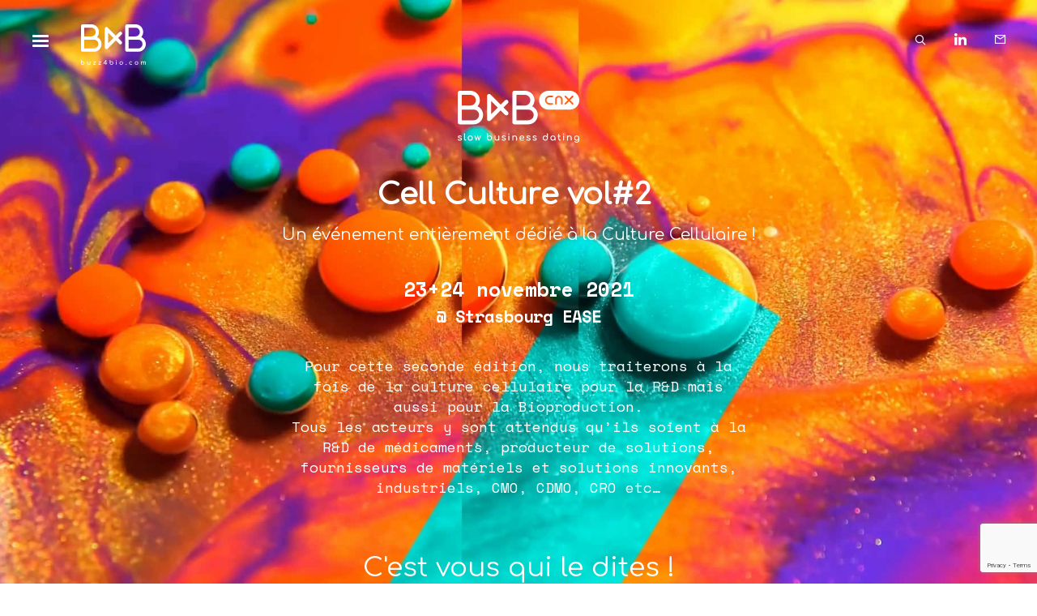

--- FILE ---
content_type: text/html; charset=UTF-8
request_url: https://buzz4bio.com/b4bconnection/cell-culture-vol2/
body_size: 30291
content:
<!doctype html>
<html lang="fr-FR">
<head>
<meta charset="UTF-8">
<script type="text/javascript">
/* <![CDATA[ */
var gform;gform||(document.addEventListener("gform_main_scripts_loaded",function(){gform.scriptsLoaded=!0}),document.addEventListener("gform/theme/scripts_loaded",function(){gform.themeScriptsLoaded=!0}),window.addEventListener("DOMContentLoaded",function(){gform.domLoaded=!0}),gform={domLoaded:!1,scriptsLoaded:!1,themeScriptsLoaded:!1,isFormEditor:()=>"function"==typeof InitializeEditor,callIfLoaded:function(o){return!(!gform.domLoaded||!gform.scriptsLoaded||!gform.themeScriptsLoaded&&!gform.isFormEditor()||(gform.isFormEditor()&&console.warn("The use of gform.initializeOnLoaded() is deprecated in the form editor context and will be removed in Gravity Forms 3.1."),o(),0))},initializeOnLoaded:function(o){gform.callIfLoaded(o)||(document.addEventListener("gform_main_scripts_loaded",()=>{gform.scriptsLoaded=!0,gform.callIfLoaded(o)}),document.addEventListener("gform/theme/scripts_loaded",()=>{gform.themeScriptsLoaded=!0,gform.callIfLoaded(o)}),window.addEventListener("DOMContentLoaded",()=>{gform.domLoaded=!0,gform.callIfLoaded(o)}))},hooks:{action:{},filter:{}},addAction:function(o,r,e,t){gform.addHook("action",o,r,e,t)},addFilter:function(o,r,e,t){gform.addHook("filter",o,r,e,t)},doAction:function(o){gform.doHook("action",o,arguments)},applyFilters:function(o){return gform.doHook("filter",o,arguments)},removeAction:function(o,r){gform.removeHook("action",o,r)},removeFilter:function(o,r,e){gform.removeHook("filter",o,r,e)},addHook:function(o,r,e,t,n){null==gform.hooks[o][r]&&(gform.hooks[o][r]=[]);var d=gform.hooks[o][r];null==n&&(n=r+"_"+d.length),gform.hooks[o][r].push({tag:n,callable:e,priority:t=null==t?10:t})},doHook:function(r,o,e){var t;if(e=Array.prototype.slice.call(e,1),null!=gform.hooks[r][o]&&((o=gform.hooks[r][o]).sort(function(o,r){return o.priority-r.priority}),o.forEach(function(o){"function"!=typeof(t=o.callable)&&(t=window[t]),"action"==r?t.apply(null,e):e[0]=t.apply(null,e)})),"filter"==r)return e[0]},removeHook:function(o,r,t,n){var e;null!=gform.hooks[o][r]&&(e=(e=gform.hooks[o][r]).filter(function(o,r,e){return!!(null!=n&&n!=o.tag||null!=t&&t!=o.priority)}),gform.hooks[o][r]=e)}});
/* ]]> */
</script>
<meta name="viewport" content="width=device-width, initial-scale=1">
<link rel="profile" href="http://gmpg.org/xfn/11">
<meta name='robots' content='index, follow, max-image-preview:large, max-snippet:-1, max-video-preview:-1' />
<!-- This site is optimized with the Yoast SEO plugin v26.7 - https://yoast.com/wordpress/plugins/seo/ -->
<title>Cell Culture vol#2  - Buzz4bio : événementiel pharma biotech</title>
<link rel="canonical" href="https://buzz4bio.com/b4bconnection/cell-culture-vol2/" />
<meta property="og:locale" content="fr_FR" />
<meta property="og:type" content="article" />
<meta property="og:title" content="Cell Culture vol#2  - Buzz4bio : événementiel pharma biotech" />
<meta property="og:description" content="Pour cette seconde édition, nous traiterons à la fois de la culture cellulaire pour la R&amp;D mais aussi pour la Bioproduction. Tous les acteurs y sont attendus qu&#039;ils soient à la R&amp;D de médicaments, producteur de solutions, fournisseurs de matériels et solutions innovants, industriels, CMO, CDMO, CRO etc..." />
<meta property="og:url" content="https://buzz4bio.com/b4bconnection/cell-culture-vol2/" />
<meta property="og:site_name" content="Buzz4bio : événementiel pharma biotech" />
<meta property="article:modified_time" content="2022-11-22T15:16:32+00:00" />
<meta property="og:image" content="https://buzz4bio.com/wp-content/uploads/2021/09/cell-culture-vol2.jpg" />
<meta property="og:image:width" content="1920" />
<meta property="og:image:height" content="1080" />
<meta property="og:image:type" content="image/jpeg" />
<meta name="twitter:card" content="summary_large_image" />
<meta name="twitter:site" content="@buzz4bio" />
<script type="application/ld+json" class="yoast-schema-graph">{"@context":"https://schema.org","@graph":[{"@type":"WebPage","@id":"https://buzz4bio.com/b4bconnection/cell-culture-vol2/","url":"https://buzz4bio.com/b4bconnection/cell-culture-vol2/","name":"Cell Culture vol#2  - Buzz4bio : événementiel pharma biotech","isPartOf":{"@id":"https://buzz4bio.com/#website"},"primaryImageOfPage":{"@id":"https://buzz4bio.com/b4bconnection/cell-culture-vol2/#primaryimage"},"image":{"@id":"https://buzz4bio.com/b4bconnection/cell-culture-vol2/#primaryimage"},"thumbnailUrl":"https://buzz4bio.com/wp-content/uploads/2021/09/cell-culture-vol2.jpg","datePublished":"2021-11-01T15:08:00+00:00","dateModified":"2022-11-22T15:16:32+00:00","breadcrumb":{"@id":"https://buzz4bio.com/b4bconnection/cell-culture-vol2/#breadcrumb"},"inLanguage":"fr-FR","potentialAction":[{"@type":"ReadAction","target":["https://buzz4bio.com/b4bconnection/cell-culture-vol2/"]}]},{"@type":"ImageObject","inLanguage":"fr-FR","@id":"https://buzz4bio.com/b4bconnection/cell-culture-vol2/#primaryimage","url":"https://buzz4bio.com/wp-content/uploads/2021/09/cell-culture-vol2.jpg","contentUrl":"https://buzz4bio.com/wp-content/uploads/2021/09/cell-culture-vol2.jpg","width":1920,"height":1080},{"@type":"BreadcrumbList","@id":"https://buzz4bio.com/b4bconnection/cell-culture-vol2/#breadcrumb","itemListElement":[{"@type":"ListItem","position":1,"name":"Accueil","item":"https://buzz4bio.com/"},{"@type":"ListItem","position":2,"name":"B4B Connections","item":"https://buzz4bio.com/les-b4b-connections/"},{"@type":"ListItem","position":3,"name":"Cell Culture vol#2 "}]},{"@type":"WebSite","@id":"https://buzz4bio.com/#website","url":"https://buzz4bio.com/","name":"Buzz4bio : événementiel pharma biotech","description":"slow buisiness dating","publisher":{"@id":"https://buzz4bio.com/#organization"},"alternateName":"Buzz4bio","potentialAction":[{"@type":"SearchAction","target":{"@type":"EntryPoint","urlTemplate":"https://buzz4bio.com/?s={search_term_string}"},"query-input":{"@type":"PropertyValueSpecification","valueRequired":true,"valueName":"search_term_string"}}],"inLanguage":"fr-FR"},{"@type":"Organization","@id":"https://buzz4bio.com/#organization","name":"Buzz4bio","url":"https://buzz4bio.com/","logo":{"@type":"ImageObject","inLanguage":"fr-FR","@id":"https://buzz4bio.com/#/schema/logo/image/","url":"https://buzz4bio.com/wp-content/uploads/2023/06/logo-b4b-violet.png","contentUrl":"https://buzz4bio.com/wp-content/uploads/2023/06/logo-b4b-violet.png","width":600,"height":400,"caption":"Buzz4bio"},"image":{"@id":"https://buzz4bio.com/#/schema/logo/image/"},"sameAs":["https://x.com/buzz4bio","https://www.linkedin.com/in/frdrique-lentiez-buzz4bio"]}]}</script>
<!-- / Yoast SEO plugin. -->
<link rel='dns-prefetch' href='//www.google.com' />
<style id='wp-img-auto-sizes-contain-inline-css' type='text/css'>
img:is([sizes=auto i],[sizes^="auto," i]){contain-intrinsic-size:3000px 1500px}
/*# sourceURL=wp-img-auto-sizes-contain-inline-css */
</style>
<style id='wp-block-library-inline-css' type='text/css'>
:root{--wp-block-synced-color:#7a00df;--wp-block-synced-color--rgb:122,0,223;--wp-bound-block-color:var(--wp-block-synced-color);--wp-editor-canvas-background:#ddd;--wp-admin-theme-color:#007cba;--wp-admin-theme-color--rgb:0,124,186;--wp-admin-theme-color-darker-10:#006ba1;--wp-admin-theme-color-darker-10--rgb:0,107,160.5;--wp-admin-theme-color-darker-20:#005a87;--wp-admin-theme-color-darker-20--rgb:0,90,135;--wp-admin-border-width-focus:2px}@media (min-resolution:192dpi){:root{--wp-admin-border-width-focus:1.5px}}.wp-element-button{cursor:pointer}:root .has-very-light-gray-background-color{background-color:#eee}:root .has-very-dark-gray-background-color{background-color:#313131}:root .has-very-light-gray-color{color:#eee}:root .has-very-dark-gray-color{color:#313131}:root .has-vivid-green-cyan-to-vivid-cyan-blue-gradient-background{background:linear-gradient(135deg,#00d084,#0693e3)}:root .has-purple-crush-gradient-background{background:linear-gradient(135deg,#34e2e4,#4721fb 50%,#ab1dfe)}:root .has-hazy-dawn-gradient-background{background:linear-gradient(135deg,#faaca8,#dad0ec)}:root .has-subdued-olive-gradient-background{background:linear-gradient(135deg,#fafae1,#67a671)}:root .has-atomic-cream-gradient-background{background:linear-gradient(135deg,#fdd79a,#004a59)}:root .has-nightshade-gradient-background{background:linear-gradient(135deg,#330968,#31cdcf)}:root .has-midnight-gradient-background{background:linear-gradient(135deg,#020381,#2874fc)}:root{--wp--preset--font-size--normal:16px;--wp--preset--font-size--huge:42px}.has-regular-font-size{font-size:1em}.has-larger-font-size{font-size:2.625em}.has-normal-font-size{font-size:var(--wp--preset--font-size--normal)}.has-huge-font-size{font-size:var(--wp--preset--font-size--huge)}.has-text-align-center{text-align:center}.has-text-align-left{text-align:left}.has-text-align-right{text-align:right}.has-fit-text{white-space:nowrap!important}#end-resizable-editor-section{display:none}.aligncenter{clear:both}.items-justified-left{justify-content:flex-start}.items-justified-center{justify-content:center}.items-justified-right{justify-content:flex-end}.items-justified-space-between{justify-content:space-between}.screen-reader-text{border:0;clip-path:inset(50%);height:1px;margin:-1px;overflow:hidden;padding:0;position:absolute;width:1px;word-wrap:normal!important}.screen-reader-text:focus{background-color:#ddd;clip-path:none;color:#444;display:block;font-size:1em;height:auto;left:5px;line-height:normal;padding:15px 23px 14px;text-decoration:none;top:5px;width:auto;z-index:100000}html :where(.has-border-color){border-style:solid}html :where([style*=border-top-color]){border-top-style:solid}html :where([style*=border-right-color]){border-right-style:solid}html :where([style*=border-bottom-color]){border-bottom-style:solid}html :where([style*=border-left-color]){border-left-style:solid}html :where([style*=border-width]){border-style:solid}html :where([style*=border-top-width]){border-top-style:solid}html :where([style*=border-right-width]){border-right-style:solid}html :where([style*=border-bottom-width]){border-bottom-style:solid}html :where([style*=border-left-width]){border-left-style:solid}html :where(img[class*=wp-image-]){height:auto;max-width:100%}:where(figure){margin:0 0 1em}html :where(.is-position-sticky){--wp-admin--admin-bar--position-offset:var(--wp-admin--admin-bar--height,0px)}@media screen and (max-width:600px){html :where(.is-position-sticky){--wp-admin--admin-bar--position-offset:0px}}
/*# sourceURL=wp-block-library-inline-css */
</style><style id='wp-block-paragraph-inline-css' type='text/css'>
.is-small-text{font-size:.875em}.is-regular-text{font-size:1em}.is-large-text{font-size:2.25em}.is-larger-text{font-size:3em}.has-drop-cap:not(:focus):first-letter{float:left;font-size:8.4em;font-style:normal;font-weight:100;line-height:.68;margin:.05em .1em 0 0;text-transform:uppercase}body.rtl .has-drop-cap:not(:focus):first-letter{float:none;margin-left:.1em}p.has-drop-cap.has-background{overflow:hidden}:root :where(p.has-background){padding:1.25em 2.375em}:where(p.has-text-color:not(.has-link-color)) a{color:inherit}p.has-text-align-left[style*="writing-mode:vertical-lr"],p.has-text-align-right[style*="writing-mode:vertical-rl"]{rotate:180deg}
/*# sourceURL=https://buzz4bio.com/wp-includes/blocks/paragraph/style.min.css */
</style>
<style id='global-styles-inline-css' type='text/css'>
:root{--wp--preset--aspect-ratio--square: 1;--wp--preset--aspect-ratio--4-3: 4/3;--wp--preset--aspect-ratio--3-4: 3/4;--wp--preset--aspect-ratio--3-2: 3/2;--wp--preset--aspect-ratio--2-3: 2/3;--wp--preset--aspect-ratio--16-9: 16/9;--wp--preset--aspect-ratio--9-16: 9/16;--wp--preset--color--black: #000000;--wp--preset--color--cyan-bluish-gray: #abb8c3;--wp--preset--color--white: #ffffff;--wp--preset--color--pale-pink: #f78da7;--wp--preset--color--vivid-red: #cf2e2e;--wp--preset--color--luminous-vivid-orange: #ff6900;--wp--preset--color--luminous-vivid-amber: #fcb900;--wp--preset--color--light-green-cyan: #7bdcb5;--wp--preset--color--vivid-green-cyan: #00d084;--wp--preset--color--pale-cyan-blue: #8ed1fc;--wp--preset--color--vivid-cyan-blue: #0693e3;--wp--preset--color--vivid-purple: #9b51e0;--wp--preset--gradient--vivid-cyan-blue-to-vivid-purple: linear-gradient(135deg,rgb(6,147,227) 0%,rgb(155,81,224) 100%);--wp--preset--gradient--light-green-cyan-to-vivid-green-cyan: linear-gradient(135deg,rgb(122,220,180) 0%,rgb(0,208,130) 100%);--wp--preset--gradient--luminous-vivid-amber-to-luminous-vivid-orange: linear-gradient(135deg,rgb(252,185,0) 0%,rgb(255,105,0) 100%);--wp--preset--gradient--luminous-vivid-orange-to-vivid-red: linear-gradient(135deg,rgb(255,105,0) 0%,rgb(207,46,46) 100%);--wp--preset--gradient--very-light-gray-to-cyan-bluish-gray: linear-gradient(135deg,rgb(238,238,238) 0%,rgb(169,184,195) 100%);--wp--preset--gradient--cool-to-warm-spectrum: linear-gradient(135deg,rgb(74,234,220) 0%,rgb(151,120,209) 20%,rgb(207,42,186) 40%,rgb(238,44,130) 60%,rgb(251,105,98) 80%,rgb(254,248,76) 100%);--wp--preset--gradient--blush-light-purple: linear-gradient(135deg,rgb(255,206,236) 0%,rgb(152,150,240) 100%);--wp--preset--gradient--blush-bordeaux: linear-gradient(135deg,rgb(254,205,165) 0%,rgb(254,45,45) 50%,rgb(107,0,62) 100%);--wp--preset--gradient--luminous-dusk: linear-gradient(135deg,rgb(255,203,112) 0%,rgb(199,81,192) 50%,rgb(65,88,208) 100%);--wp--preset--gradient--pale-ocean: linear-gradient(135deg,rgb(255,245,203) 0%,rgb(182,227,212) 50%,rgb(51,167,181) 100%);--wp--preset--gradient--electric-grass: linear-gradient(135deg,rgb(202,248,128) 0%,rgb(113,206,126) 100%);--wp--preset--gradient--midnight: linear-gradient(135deg,rgb(2,3,129) 0%,rgb(40,116,252) 100%);--wp--preset--font-size--small: 13px;--wp--preset--font-size--medium: 20px;--wp--preset--font-size--large: 36px;--wp--preset--font-size--x-large: 42px;--wp--preset--spacing--20: 0.44rem;--wp--preset--spacing--30: 0.67rem;--wp--preset--spacing--40: 1rem;--wp--preset--spacing--50: 1.5rem;--wp--preset--spacing--60: 2.25rem;--wp--preset--spacing--70: 3.38rem;--wp--preset--spacing--80: 5.06rem;--wp--preset--shadow--natural: 6px 6px 9px rgba(0, 0, 0, 0.2);--wp--preset--shadow--deep: 12px 12px 50px rgba(0, 0, 0, 0.4);--wp--preset--shadow--sharp: 6px 6px 0px rgba(0, 0, 0, 0.2);--wp--preset--shadow--outlined: 6px 6px 0px -3px rgb(255, 255, 255), 6px 6px rgb(0, 0, 0);--wp--preset--shadow--crisp: 6px 6px 0px rgb(0, 0, 0);}:where(.is-layout-flex){gap: 0.5em;}:where(.is-layout-grid){gap: 0.5em;}body .is-layout-flex{display: flex;}.is-layout-flex{flex-wrap: wrap;align-items: center;}.is-layout-flex > :is(*, div){margin: 0;}body .is-layout-grid{display: grid;}.is-layout-grid > :is(*, div){margin: 0;}:where(.wp-block-columns.is-layout-flex){gap: 2em;}:where(.wp-block-columns.is-layout-grid){gap: 2em;}:where(.wp-block-post-template.is-layout-flex){gap: 1.25em;}:where(.wp-block-post-template.is-layout-grid){gap: 1.25em;}.has-black-color{color: var(--wp--preset--color--black) !important;}.has-cyan-bluish-gray-color{color: var(--wp--preset--color--cyan-bluish-gray) !important;}.has-white-color{color: var(--wp--preset--color--white) !important;}.has-pale-pink-color{color: var(--wp--preset--color--pale-pink) !important;}.has-vivid-red-color{color: var(--wp--preset--color--vivid-red) !important;}.has-luminous-vivid-orange-color{color: var(--wp--preset--color--luminous-vivid-orange) !important;}.has-luminous-vivid-amber-color{color: var(--wp--preset--color--luminous-vivid-amber) !important;}.has-light-green-cyan-color{color: var(--wp--preset--color--light-green-cyan) !important;}.has-vivid-green-cyan-color{color: var(--wp--preset--color--vivid-green-cyan) !important;}.has-pale-cyan-blue-color{color: var(--wp--preset--color--pale-cyan-blue) !important;}.has-vivid-cyan-blue-color{color: var(--wp--preset--color--vivid-cyan-blue) !important;}.has-vivid-purple-color{color: var(--wp--preset--color--vivid-purple) !important;}.has-black-background-color{background-color: var(--wp--preset--color--black) !important;}.has-cyan-bluish-gray-background-color{background-color: var(--wp--preset--color--cyan-bluish-gray) !important;}.has-white-background-color{background-color: var(--wp--preset--color--white) !important;}.has-pale-pink-background-color{background-color: var(--wp--preset--color--pale-pink) !important;}.has-vivid-red-background-color{background-color: var(--wp--preset--color--vivid-red) !important;}.has-luminous-vivid-orange-background-color{background-color: var(--wp--preset--color--luminous-vivid-orange) !important;}.has-luminous-vivid-amber-background-color{background-color: var(--wp--preset--color--luminous-vivid-amber) !important;}.has-light-green-cyan-background-color{background-color: var(--wp--preset--color--light-green-cyan) !important;}.has-vivid-green-cyan-background-color{background-color: var(--wp--preset--color--vivid-green-cyan) !important;}.has-pale-cyan-blue-background-color{background-color: var(--wp--preset--color--pale-cyan-blue) !important;}.has-vivid-cyan-blue-background-color{background-color: var(--wp--preset--color--vivid-cyan-blue) !important;}.has-vivid-purple-background-color{background-color: var(--wp--preset--color--vivid-purple) !important;}.has-black-border-color{border-color: var(--wp--preset--color--black) !important;}.has-cyan-bluish-gray-border-color{border-color: var(--wp--preset--color--cyan-bluish-gray) !important;}.has-white-border-color{border-color: var(--wp--preset--color--white) !important;}.has-pale-pink-border-color{border-color: var(--wp--preset--color--pale-pink) !important;}.has-vivid-red-border-color{border-color: var(--wp--preset--color--vivid-red) !important;}.has-luminous-vivid-orange-border-color{border-color: var(--wp--preset--color--luminous-vivid-orange) !important;}.has-luminous-vivid-amber-border-color{border-color: var(--wp--preset--color--luminous-vivid-amber) !important;}.has-light-green-cyan-border-color{border-color: var(--wp--preset--color--light-green-cyan) !important;}.has-vivid-green-cyan-border-color{border-color: var(--wp--preset--color--vivid-green-cyan) !important;}.has-pale-cyan-blue-border-color{border-color: var(--wp--preset--color--pale-cyan-blue) !important;}.has-vivid-cyan-blue-border-color{border-color: var(--wp--preset--color--vivid-cyan-blue) !important;}.has-vivid-purple-border-color{border-color: var(--wp--preset--color--vivid-purple) !important;}.has-vivid-cyan-blue-to-vivid-purple-gradient-background{background: var(--wp--preset--gradient--vivid-cyan-blue-to-vivid-purple) !important;}.has-light-green-cyan-to-vivid-green-cyan-gradient-background{background: var(--wp--preset--gradient--light-green-cyan-to-vivid-green-cyan) !important;}.has-luminous-vivid-amber-to-luminous-vivid-orange-gradient-background{background: var(--wp--preset--gradient--luminous-vivid-amber-to-luminous-vivid-orange) !important;}.has-luminous-vivid-orange-to-vivid-red-gradient-background{background: var(--wp--preset--gradient--luminous-vivid-orange-to-vivid-red) !important;}.has-very-light-gray-to-cyan-bluish-gray-gradient-background{background: var(--wp--preset--gradient--very-light-gray-to-cyan-bluish-gray) !important;}.has-cool-to-warm-spectrum-gradient-background{background: var(--wp--preset--gradient--cool-to-warm-spectrum) !important;}.has-blush-light-purple-gradient-background{background: var(--wp--preset--gradient--blush-light-purple) !important;}.has-blush-bordeaux-gradient-background{background: var(--wp--preset--gradient--blush-bordeaux) !important;}.has-luminous-dusk-gradient-background{background: var(--wp--preset--gradient--luminous-dusk) !important;}.has-pale-ocean-gradient-background{background: var(--wp--preset--gradient--pale-ocean) !important;}.has-electric-grass-gradient-background{background: var(--wp--preset--gradient--electric-grass) !important;}.has-midnight-gradient-background{background: var(--wp--preset--gradient--midnight) !important;}.has-small-font-size{font-size: var(--wp--preset--font-size--small) !important;}.has-medium-font-size{font-size: var(--wp--preset--font-size--medium) !important;}.has-large-font-size{font-size: var(--wp--preset--font-size--large) !important;}.has-x-large-font-size{font-size: var(--wp--preset--font-size--x-large) !important;}
/*# sourceURL=global-styles-inline-css */
</style>
<style id='classic-theme-styles-inline-css' type='text/css'>
/*! This file is auto-generated */
.wp-block-button__link{color:#fff;background-color:#32373c;border-radius:9999px;box-shadow:none;text-decoration:none;padding:calc(.667em + 2px) calc(1.333em + 2px);font-size:1.125em}.wp-block-file__button{background:#32373c;color:#fff;text-decoration:none}
/*# sourceURL=/wp-includes/css/classic-themes.min.css */
</style>
<link rel='stylesheet' id='b4b-core-css' href='https://buzz4bio.com/wp-content/plugins/outils-b4b/assets/css/b4b-core.css?ver=1768686686' type='text/css' media='all' />
<link rel='stylesheet' id='swiper-style-css' href='https://buzz4bio.com/wp-content/themes/labase/css/vendor/swiper-bundle.min.css?ver=6.9' type='text/css' media='all' />
<link rel='stylesheet' id='b4b-style-css' href='https://buzz4bio.com/wp-content/uploads/wp-less/buzz4bio/css/main-5ccf5a686c.css' type='text/css' media='all' />
<script type="text/javascript" src="https://buzz4bio.com/wp-includes/js/jquery/jquery.min.js?ver=3.7.1" id="jquery-core-js"></script>
<script type="text/javascript" src="https://buzz4bio.com/wp-includes/js/jquery/jquery-migrate.min.js?ver=3.4.1" id="jquery-migrate-js"></script>
<script type="text/javascript" src="https://buzz4bio.com/wp-content/themes/labase/js/theme.js?ver=6.9" id="theme-js"></script>
<script type="text/javascript" src="https://buzz4bio.com/wp-content/themes/labase/js/vendor/swiper-bundle.min.js?ver=6.9" id="swiper-js-js"></script>
<script type="text/javascript" src="https://buzz4bio.com/wp-content/themes/labase/js/vendor/jquery.waypoints.min.js?ver=6.9" id="waypoints-js-js"></script>
<script type="text/javascript" src="https://buzz4bio.com/wp-content/themes/buzz4bio/js/theme.js?ver=6.9" id="b4b-js-js"></script>
<script type="text/javascript" src="https://buzz4bio.com/wp-content/themes/buzz4bio/js/responsive.js?ver=6.9" id="responsive-js-js"></script>
<link rel="icon" href="https://buzz4bio.com/wp-content/uploads/2023/06/favicon-4-degrade-150x150.png" sizes="32x32" />
<link rel="icon" href="https://buzz4bio.com/wp-content/uploads/2023/06/favicon-4-degrade-300x300.png" sizes="192x192" />
<link rel="apple-touch-icon" href="https://buzz4bio.com/wp-content/uploads/2023/06/favicon-4-degrade-300x300.png" />
<meta name="msapplication-TileImage" content="https://buzz4bio.com/wp-content/uploads/2023/06/favicon-4-degrade-300x300.png" />
</head>
<body class="wp-singular b4bconnection-template-default single single-b4bconnection postid-7345 wp-theme-labase wp-child-theme-buzz4bio">
<input type="radio" name="site-toggler" id="site-toggler-closed" class="hidden" checked="checked">
<input type="radio" name="site-toggler" id="site-toggler-navigation-opened" value="navigation-opened" class="hidden aside-toggler ">
<input type="radio" name="site-toggler" id="site-toggler-popin-opened" value="popin-opened" class="hidden aside-toggler ">
<input type="radio" name="site-toggler" id="site-toggler-search-opened" value="search-opened" class="hidden aside-toggler ">
<input type="radio" name="site-toggler" id="site-toggler-optional1-opened" value="optional1-opened" class="hidden aside-toggler ">	<section id="page" class="site">
<header id="masthead" class="site-header">
<div class="site-branding">
<div class="logo b4b"><a href="https://buzz4bio.com" title="Retour à l'accueil Buzz4bio : événementiel pharma biotech : slow buisiness dating"><svg xmlns="http://www.w3.org/2000/svg" xml:space="preserve" viewBox="0 0 600 372">
<path d="M148.6 116.9c25.5-29.5 22.4-74.1-7.1-99.6C128.7 6.1 112.2 0 95.2 0H15.3C6.9 0 0 6.9 0 15.3v221.3c0 8.5 6.9 15.3 15.3 15.3h104.4c39 0 70.7-31.6 70.7-70.6 0-27.8-16.4-53.1-41.8-64.4M30.7 30.7h64.5c22.1-.3 40.3 17.3 40.6 39.4.3 22.1-17.3 40.3-39.4 40.6H30.7v-80zm89 190.6h-89v-80h89c22.1 0 40 17.9 40 40s-17.9 40-40 40m438.5-104.4c25.5-29.5 22.4-74.1-7.1-99.6C538.2 6.1 521.8 0 504.8 0H425c-8.5 0-15.3 6.9-15.3 15.3v221.3c0 8.5 6.8 15.3 15.3 15.3h104.4c39 0 70.7-31.6 70.7-70.6-.1-27.8-16.5-53.1-41.9-64.4m-118-86.2h64.6c22.1.3 39.7 18.5 39.4 40.6-.3 21.6-17.8 39.1-39.4 39.4h-64.5l-.1-80zm89.1 190.6h-89v-80h89c22.1 0 40 17.9 40 40s-17.9 40-40 40M375.9 72c-6-6-15.7-6-21.7 0l-32.3 32.3-75.5-75.5c-6-6-15.7-6-21.7 0-2.9 2.9-4.5 6.8-4.5 10.8v172.8c0 8.5 6.9 15.3 15.3 15.3 4.1 0 8-1.6 10.8-4.5l75.5-75.5 32.3 32.3c6.1 5.9 15.8 5.7 21.7-.4 5.8-5.9 5.8-15.4 0-21.3L343.5 126l32.3-32.3c6.1-6 6.1-15.7.1-21.7M250.8 175.3V76.6l49.4 49.4-49.4 49.3zM24.5 341.4c2.3 1.4 4.1 3.4 5.3 5.7 1.3 2.5 2 5.3 1.9 8.1 0 2.9-.7 5.7-2.1 8.2-1.3 2.4-3.3 4.4-5.7 5.8-2.5 1.4-5.3 2.1-8.1 2.1-5.7.1-10.9-2.9-13.7-7.9C.7 361 0 358.2 0 355.3V329c0-.8.3-1.6.8-2.1.6-.6 1.3-.9 2.1-.8.8 0 1.6.3 2.1.8.6.6.9 1.3.8 2.1v15.5c2.7-3.3 6.8-5.3 11.1-5.2 2.8 0 5.4.7 7.6 2.1m-3.4 23.3c1.6-.9 2.8-2.3 3.7-3.9.9-1.7 1.4-3.6 1.4-5.5s-.4-3.8-1.4-5.5c-.9-1.6-2.1-2.9-3.7-3.9-1.6-.9-3.4-1.4-5.2-1.4-3.7 0-7.1 2-8.9 5.3-.9 1.7-1.4 3.6-1.3 5.5 0 1.9.4 3.8 1.3 5.5 1.7 3.3 5.1 5.3 8.9 5.3 1.8.1 3.6-.4 5.2-1.4m64.8-24.4c.6.6.9 1.3.8 2.1v25.7c0 .8-.3 1.5-.8 2.1-1.1 1.2-3 1.2-4.2 0-.6-.6-.9-1.3-.9-2.1v-.6c-1.2 1.2-2.7 2.2-4.4 2.9-1.7.7-3.6 1-5.4 1-2.5 0-4.9-.6-7.1-1.7-2.1-1.2-3.8-2.9-5-5-1.3-2.5-1.9-5.2-1.8-8v-14.2c0-1.6 1.3-2.9 2.9-2.9s2.9 1.3 2.9 2.9v14.1c-.5 4.7 2.8 8.9 7.5 9.4.6.1 1.1.1 1.7 0 1.5 0 3-.3 4.4-1 1.3-.6 2.3-1.5 3.1-2.6.7-1.1 1.1-2.4 1.1-3.7v-16.2c0-.8.3-1.6.8-2.1 1.4-1.1 3.2-1.1 4.4-.1m52 28.1c.2 1.3-.7 2.5-2 2.7h-20.3c-1.3.2-2.5-.7-2.7-2v-.7c0-.7.2-1.3.5-1.8l16.3-21.5H115c-1.5 0-2.7-1.2-2.7-2.7 0-1.5 1.2-2.7 2.7-2.7h19.6c1.3-.2 2.5.7 2.7 2v.7c0 .7-.2 1.3-.5 1.8l-16.2 21.5h14.6c1.3-.2 2.5.7 2.7 2 .1.2.1.4 0 .7m48.4 0c.2 1.3-.7 2.5-2 2.7H164c-1.3.2-2.5-.7-2.7-2v-.7c0-.7.1-1.3.5-1.8l16.3-21.5h-14.7c-1.5 0-2.7-1.2-2.7-2.7 0-1.5 1.2-2.7 2.7-2.7H183c1.3-.2 2.5.7 2.7 2v.7c0 .7-.2 1.3-.5 1.8L169 365.6h14.6c1.3-.2 2.5.7 2.7 2v.8m54.1-12.2c1.1 1 1.1 2.7 0 3.8l-.1.1c-.6.5-1.3.8-2.1.8h-3.5v7.3c0 .8-.3 1.5-.8 2.1-.5.6-1.3.9-2 .8-.7 0-1.5-.3-2-.8-.5-.6-.8-1.3-.8-2.1v-7.3H210c-.8 0-1.6-.3-2.1-.8s-.8-1.3-.8-2c0-.6.2-1.2.6-1.7l22.1-28.9c.6-.8 1.5-1.3 2.4-1.3.7 0 1.5.3 2 .8.5.6.8 1.4.7 2.1v26.5h3.5c.7-.1 1.4.2 2 .6m-25.7-.6h14.5v-19.1l-14.5 19.1zm75.8-14.2c2.3 1.4 4.1 3.4 5.3 5.7 1.3 2.5 2 5.3 1.9 8.1 0 2.9-.7 5.7-2.1 8.2-1.3 2.4-3.3 4.4-5.7 5.8-2.5 1.4-5.3 2.1-8.1 2.1-5.7.1-10.9-2.9-13.7-7.9-1.4-2.5-2.1-5.3-2.1-8.2v-26.3c0-.8.3-1.6.8-2.1 1.1-1.2 3-1.2 4.1-.1.6.6.9 1.4.9 2.2v15.5c4.7-5.3 12.6-6.7 18.7-3m-3.4 23.3c1.6-.9 2.8-2.3 3.7-3.9.9-1.7 1.4-3.6 1.4-5.5s-.4-3.8-1.4-5.5c-.9-1.6-2.1-2.9-3.7-3.9-4.8-2.9-11-1.3-13.8 3.4-.1.1-.2.3-.2.4-.9 1.7-1.4 3.6-1.3 5.5 0 1.9.4 3.8 1.3 5.5 2.7 4.9 8.8 6.7 13.8 4.1-.1.1 0 0 .2-.1m37.5-31.4c-1.4-1.5-1.4-3.9.1-5.3s3.9-1.4 5.3.1 1.4 3.9-.1 5.3c-.7.7-1.6 1.1-2.6 1.1-1-.1-2-.5-2.7-1.2m.6 37c-.6-.6-.9-1.3-.8-2.1v-25.7c0-.8.3-1.6.8-2.1 1.1-1.2 3-1.2 4.1-.1.6.6.9 1.4.9 2.2v25.6c0 .8-.3 1.5-.8 2.1-1.2 1.1-3 1.1-4.2.1m39.3-1c-2.4-1.3-4.3-3.3-5.6-5.7-2.7-5.2-2.7-11.3 0-16.5 1.3-2.4 3.3-4.3 5.6-5.7 2.5-1.4 5.4-2.1 8.2-2 2.8 0 5.7.7 8.1 2 2.4 1.3 4.3 3.3 5.6 5.7 2.7 5.2 2.7 11.4 0 16.5-1.3 2.4-3.2 4.3-5.6 5.7-5 2.7-11.2 2.7-16.3 0m13.5-4.6c1.5-.9 2.8-2.2 3.6-3.8.9-1.7 1.3-3.6 1.3-5.6 0-1.9-.4-3.9-1.3-5.6-.8-1.6-2.1-2.9-3.6-3.9-3.3-1.8-7.3-1.8-10.5 0-1.6.9-2.8 2.3-3.7 3.9-.9 1.7-1.4 3.6-1.3 5.6 0 1.9.4 3.8 1.3 5.6.8 1.6 2.1 2.9 3.7 3.8 3.2 1.9 7.2 1.9 10.5 0m37.5 6.1c-.8-.7-1.2-1.7-1.2-2.8 0-1.1.4-2.1 1.2-2.8 1.5-1.5 4-1.6 5.5-.1l.1.1c1.6 1.6 1.6 4.1 0 5.6-1.5 1.6-4 1.6-5.6 0 0 .1 0 0 0 0m38.2-1.6c-2.4-1.3-4.3-3.3-5.7-5.7-1.4-2.5-2.1-5.3-2-8.1 0-2.9.6-5.7 2-8.3 1.3-2.4 3.2-4.4 5.6-5.7 2.5-1.4 5.2-2.1 8.1-2 4.4-.1 8.5 1.8 11.3 5.2.4.4.6.9.6 1.5 0 .9-.5 1.7-1.3 2.1-.4.3-.9.4-1.3.4-.9 0-1.7-.4-2.2-1-.9-1-1.9-1.7-3.1-2.3-1.2-.5-2.6-.7-3.9-.7-2.7-.1-5.3 1-7.2 3-1.9 2.2-2.9 5-2.8 7.9 0 1.9.4 3.8 1.3 5.6.8 1.6 2.1 2.9 3.6 3.8 1.6.9 3.5 1.4 5.3 1.4 2.3.1 4.5-.6 6.3-2 .6-.5 1.4-.8 2.1-.8.5 0 1.1.2 1.5.5.7.5 1.1 1.3 1.1 2.1 0 .6-.3 1.2-.7 1.6-2.8 2.6-6.5 4-10.4 3.9-2.8-.3-5.7-1-8.2-2.4m51.9.1c-2.4-1.3-4.3-3.3-5.6-5.7-2.7-5.2-2.7-11.3 0-16.5 1.3-2.4 3.3-4.3 5.6-5.7 2.5-1.4 5.4-2.1 8.2-2 2.8 0 5.7.7 8.1 2 2.4 1.3 4.3 3.3 5.6 5.7 2.7 5.2 2.7 11.4 0 16.5-1.3 2.4-3.2 4.3-5.6 5.7-5 2.7-11.2 2.7-16.3 0m13.5-4.6c1.5-.9 2.8-2.2 3.6-3.8.9-1.7 1.3-3.6 1.3-5.6 0-1.9-.4-3.9-1.3-5.6-.8-1.6-2.1-2.9-3.6-3.9-3.3-1.8-7.3-1.8-10.5 0-1.6.9-2.8 2.3-3.7 3.9-.9 1.7-1.4 3.6-1.3 5.6 0 1.9.4 3.8 1.3 5.6.8 1.6 2.1 2.9 3.7 3.8 3.2 1.9 7.2 1.9 10.5 0m77.8-22.1c2.2 2.5 3.3 5.8 3.1 9.2v16.5c0 .8-.3 1.5-.8 2.1-1.1 1.2-3 1.2-4.2 0-.6-.6-.9-1.3-.9-2.1v-16.5c.1-1.9-.5-3.9-1.8-5.3-1.2-1.2-2.9-1.9-4.7-1.8-1.9-.1-3.7.7-4.9 2.1-1.3 1.4-2 3.3-1.9 5.3v16.2c0 .8-.3 1.5-.8 2.1-1.1 1.2-3 1.2-4.2 0-.6-.6-.9-1.3-.9-2.1v-16.5c.1-1.9-.5-3.9-1.8-5.3-1.2-1.2-2.9-1.9-4.7-1.8-1.9-.1-3.7.7-5 2.1-1.3 1.4-2 3.3-1.9 5.3v16.2c0 .8-.3 1.5-.8 2.1-1.1 1.2-3 1.2-4.2 0-.6-.6-.9-1.3-.9-2.1v-25.6c0-.8.3-1.6.8-2.1.6-.6 1.3-.9 2.1-.8.8 0 1.5.3 2.1.8.5.5.8 1.3.8 2 1-1 2.2-1.8 3.6-2.3 1.4-.6 3-.9 4.5-.8 1.8 0 3.6.4 5.3 1.2 1.5.8 2.9 1.9 3.8 3.4 1.2-1.4 2.6-2.6 4.3-3.4 1.8-.8 3.8-1.2 5.8-1.2 3.1-.4 6.1.8 8.2 3.1" class="st0"/>
</svg>
</a></div>    </div>
</header>
<div id="content" class="site-content">
<div class="cover-image"><span class="media no-filter default-filter picture responsive s-cc l-cc"><i class="real-size padder" style="padding-top:56.25%"></i><span class="nano" style="background-image:url([data-uri]);"></span><span class="small"><span style="background-image:url(https://buzz4bio.com/wp-content/uploads/2021/09/cell-culture-vol2-600x338.jpg)"><em></em></span></span><span class="medium"><span style="background-image:url(https://buzz4bio.com/wp-content/uploads/2021/09/cell-culture-vol2-1024x576.jpg)"><em></em></span></span><span class="large"><span style="background-image:url(https://buzz4bio.com/wp-content/uploads/2021/09/cell-culture-vol2-1280x720.jpg)"><em></em></span></span><span class="wide"><span style="background-image:url(https://buzz4bio.com/wp-content/uploads/2021/09/cell-culture-vol2-1920x1080.jpg)"><em></em></span></span><noscript><img itemprop="photo" src="https://buzz4bio.com/wp-content/uploads/2021/09/cell-culture-vol2.jpg" alt="" class="responsive"></noscript><small class="credit"></small></span></div>
<div id="primary" class="content-area">
<main id="main" class="site-main">
<article id="b4bconnection-7345" class="post-7345 b4bconnection type-b4bconnection status-publish has-post-thumbnail hentry">
<header id="b4bconnexion-introduction" class="introduction" role="section">
<div class="content-inner">
<div class="logo b4bcnx"><svg xmlns="http://www.w3.org/2000/svg" xml:space="preserve" viewBox="0 0 400 170.8">
<path d="M369 0h-70.1c-17.1-.1-31.1 13.7-31.2 30.8s13.7 31.1 30.8 31.2H369c17.1.1 31.1-13.7 31.2-30.8.1-17.1-13.7-31.1-30.8-31.2h-.4m-67 40.5h9.2c1.5 0 2.7 1.3 2.6 2.7 0 1.4-1.2 2.6-2.6 2.6H302c-8.2 0-14.9-6.7-14.9-14.9S293.8 16 302 16h9.2c1.5 0 2.7 1.3 2.6 2.7 0 1.4-1.2 2.6-2.6 2.6H302c-5.3 0-9.5 4.3-9.5 9.5s4.2 9.7 9.5 9.7m43.1 2.3c0 1.5-1.2 2.7-2.6 2.7s-2.7-1.2-2.7-2.6V28.8c0-3.9-3.1-7-7-7s-7 3.1-7 7v14c0 1.5-1.2 2.7-2.6 2.7s-2.7-1.2-2.7-2.6V28.8c0-6.8 5.5-12.4 12.4-12.4s12.4 5.5 12.4 12.4v14zm35-1.9c1 1.1 1 2.8-.1 3.8-1 1-2.7 1-3.7 0l-10.1-10.1L356 44.7c-1.1 1-2.8 1-3.8-.1-1-1-1-2.7 0-3.7l10.1-10.1-10.1-10.1c-1-1.1-1-2.8.1-3.8 1-1 2.7-1 3.7 0L366.1 27l10.1-10.1c1.1-1 2.8-1 3.8.1 1 1 1 2.7 0 3.7l-10.1 10.1 10.2 10.1zM65.2 51.3c11.2-13 9.8-32.5-3.1-43.7C56.4 2.7 49.2 0 41.8 0h-35C3 0 0 3 0 6.7v97.1c0 3.7 3 6.7 6.7 6.7h45.8c17.1 0 31-13.9 31-31 0-12.2-7.2-23.3-18.3-28.2M13.5 13.5h28.3c9.7-.1 17.6 7.7 17.7 17.4.1 9.7-7.7 17.6-17.4 17.7H13.5V13.5zm39 83.6h-39V62h39.1c9.7 0 17.5 7.9 17.5 17.5s-7.9 17.6-17.6 17.6m192.6-45.8c11.2-12.9 9.8-32.5-3.1-43.7-5.7-4.9-12.9-7.6-20.4-7.6h-35c-3.7 0-6.7 3-6.7 6.7v97.1c0 3.7 3 6.7 6.7 6.7h45.8c17.1 0 31-13.9 31-31 0-12.2-7.2-23.3-18.3-28.2m-51.8-37.8h28.3c9.7.1 17.5 8 17.4 17.7-.1 9.6-7.8 17.3-17.4 17.4h-28.3V13.5zm39.1 83.6h-39.1V62h39.1c9.7 0 17.5 7.9 17.5 17.5s-7.8 17.6-17.5 17.6m-67.5-65.5c-2.6-2.6-6.9-2.6-9.5 0l-14.2 14.2L108 12.6c-2.6-2.6-6.9-2.6-9.5 0-1.3 1.3-2 3-2 4.8v75.8c0 3.7 3 6.7 6.7 6.7 1.8 0 3.5-.7 4.8-2l33.1-33.1L155.4 79c2.6 2.6 6.9 2.6 9.5 0 2.6-2.6 2.6-6.9 0-9.5l-14.2-14.2 14.2-14.2c2.6-2.7 2.6-6.9 0-9.5M110 76.9V33.6l21.6 21.6L110 76.9zm58.2 70.4c-.4 0-.8.1-1.1.4-.3.3-.5.7-.4 1.1v13.6c0 .8.7 1.5 1.5 1.5.4 0 .8-.1 1.1-.4.3-.3.4-.7.4-1.1v-13.5c0-.4-.1-.8-.4-1.1-.3-.3-.7-.5-1.1-.5zm47.3 1c-1.2-.7-2.6-1.1-4.1-1-1.5 0-3 .3-4.2 1.1-1.2.7-2.2 1.7-2.9 3-.7 1.3-1.1 2.9-1.1 4.4 0 1.5.4 3 1.1 4.4.7 1.3 1.8 2.3 3.1 3 1.4.7 2.9 1.1 4.5 1.1 1 0 2-.2 2.9-.5.9-.3 1.8-.7 2.6-1.3.3-.2.5-.6.5-.9 0-.4-.2-.8-.5-1-.3-.2-.6-.3-.9-.3-.4 0-.7.1-1 .3-.5.3-1 .6-1.6.8-.6.2-1.3.3-1.9.3-1.1 0-2.1-.2-3.1-.8-.9-.5-1.6-1.2-2.1-2.1-.3-.6-.6-1.2-.7-1.9h11.5c.4 0 .7-.1 1-.4.3-.2.4-.6.4-1 0-1.5-.3-2.9-.9-4.2-.6-1.4-1.5-2.4-2.6-3zm-7 2.3c.9-.5 1.9-.8 3-.8.9 0 1.8.2 2.6.7.7.5 1.3 1.1 1.6 1.9.3.6.5 1.2.5 1.9h-10.1c.1-.6.3-1.1.5-1.6.4-.9 1.1-1.6 1.9-2.1zm-17-2.5c-1.2-.6-2.4-.9-3.7-.9-1.3 0-2.5.3-3.6.9-.6.3-1.1.7-1.5 1.1v-.3c0-.4-.1-.8-.4-1.1-.3-.3-.7-.4-1.1-.4-.4 0-.8.1-1.1.4-.3.3-.5.7-.4 1.1v13.6c0 .8.7 1.5 1.5 1.5.4 0 .8-.1 1.1-.4.3-.3.4-.7.4-1.1v-8.6c0-.7.2-1.3.6-1.9.4-.6 1-1.1 1.6-1.4.7-.4 1.5-.5 2.3-.5.9 0 1.7.2 2.5.5.7.4 1.3.9 1.7 1.6.5.9.7 1.8.6 2.8v7.6c0 .8.7 1.5 1.5 1.5h.1c.8 0 1.5-.7 1.5-1.5V155c0-1.5-.3-2.9-1-4.2-.6-1.2-1.5-2.1-2.6-2.7zm-23.3-7.5c-.5 0-1 .2-1.4.6-.4.4-.6.9-.6 1.4 0 .5.2 1 .6 1.4.4.4.9.6 1.4.6.5 0 1-.2 1.4-.6.4-.4.6-.9.6-1.4 0-.5-.2-1-.6-1.4-.3-.4-.9-.6-1.4-.6zm-122.7 7.7c-1.3-.7-2.8-1.1-4.3-1.1s-3 .3-4.3 1.1c-1.2.7-2.3 1.7-3 3-.7 1.3-1.1 2.9-1.1 4.4 0 1.5.3 3 1.1 4.4.7 1.2 1.7 2.3 3 3 1.3.7 2.8 1.1 4.3 1.1s3-.3 4.3-1.1c1.2-.7 2.3-1.7 2.9-3 .7-1.3 1.1-2.8 1.1-4.4 0-1.5-.3-3-1.1-4.4-.7-1.3-1.7-2.3-2.9-3zm.4 10.3c-.4.8-1.1 1.5-1.9 2-.8.5-1.8.7-2.8.7-1 0-1.9-.2-2.8-.7-.8-.5-1.5-1.2-1.9-2-.5-.9-.7-1.9-.7-2.9s.2-2 .7-3c.4-.8 1.1-1.5 1.9-2 1.7-1 3.8-1 5.6 0 .8.5 1.5 1.2 1.9 2 .5.9.7 1.9.7 3 0 1-.3 2-.7 2.9zm110.1-3.3c-1.1-.6-2.3-.9-3.6-1.2-.8-.2-1.7-.4-2.5-.7-.4-.1-.8-.4-1.1-.8-.2-.3-.3-.6-.3-1 0-.6.4-1.1.9-1.3.7-.3 1.5-.5 2.3-.5.7 0 1.4.1 2 .3.6.2 1.2.5 1.6 1 .3.3.7.5 1.1.5.4.1.8 0 1.2-.2.3-.2.5-.5.5-.9s-.1-.7-.4-1c-.7-.8-1.5-1.4-2.5-1.8-1.1-.4-2.3-.7-3.6-.6-1 0-2 .2-3 .5-.9.3-1.7.8-2.3 1.5-.6.7-.9 1.6-.9 2.6 0 1.1.5 2.2 1.4 3 1.3 1 2.8 1.6 4.5 1.8 1.2.1 2.3.5 3.3 1.1.5.3.9.9.9 1.6 0 .6-.4 1.2-1 1.5-.8.4-1.8.6-2.7.6-.9 0-1.7-.2-2.5-.5-.6-.2-1.2-.6-1.7-1.1-.3-.3-.6-.5-1-.5s-.9.1-1.2.4c-.3.2-.5.6-.6 1-.1.4.1.8.4 1.1.8.7 1.8 1.3 2.8 1.7 1.3.4 2.6.7 3.9.7 1.2 0 2.5-.2 3.6-.7.9-.4 1.6-1 2.2-1.8.5-.7.8-1.6.7-2.5 0-.8-.2-1.5-.6-2.1-.4-.8-1-1.3-1.8-1.7zm-144.8 0c-1.1-.6-2.3-.9-3.6-1.2-.8-.2-1.7-.4-2.5-.7-.4-.1-.8-.4-1.1-.8-.2-.3-.3-.6-.3-1 0-.6.4-1.1.9-1.3.7-.3 1.5-.5 2.3-.5.7 0 1.4.1 2 .3.6.2 1.2.5 1.6 1 .3.3.7.5 1.1.5.4.1.8 0 1.2-.2.3-.2.5-.5.5-.9s-.1-.7-.4-1c-.7-.8-1.5-1.4-2.5-1.8-1.1-.4-2.3-.7-3.5-.6-1 0-2 .2-3 .5-.9.3-1.7.8-2.3 1.5-.6.7-.9 1.6-.9 2.6 0 1.1.5 2.2 1.4 3 1.3 1 2.8 1.6 4.5 1.8 1.2.1 2.3.5 3.3 1.1.5.3.9.9.9 1.6 0 .6-.4 1.2-1 1.5-.8.4-1.8.6-2.7.6-.9 0-1.7-.2-2.5-.5-.6-.2-1.2-.6-1.7-1.1-.3-.3-.6-.5-1-.5s-.9.1-1.2.4c-.3.2-.5.6-.6 1-.1.4.1.8.4 1.1.8.7 1.8 1.3 2.8 1.7 1.3.4 2.6.7 3.9.7 1.2 0 2.5-.2 3.6-.7.9-.4 1.6-1 2.2-1.8.5-.7.8-1.6.7-2.5 0-.8-.2-1.5-.6-2.1-.5-.8-1.2-1.3-1.9-1.7zm225.8 0c-1.1-.6-2.3-.9-3.6-1.2-.8-.2-1.7-.4-2.5-.7-.4-.1-.8-.4-1.1-.8-.2-.3-.3-.6-.3-1 0-.6.4-1.1.9-1.3.7-.3 1.5-.5 2.3-.5.7 0 1.4.1 2 .3.6.2 1.2.5 1.6 1 .3.3.7.5 1.1.5.4.1.8 0 1.2-.2.3-.2.5-.5.5-.9s-.1-.7-.4-1c-.7-.8-1.5-1.4-2.5-1.8-1.1-.4-2.3-.7-3.6-.6-1 0-2 .2-3 .5-.9.3-1.7.8-2.3 1.5-.6.7-.9 1.6-.9 2.6 0 1.1.5 2.2 1.4 3 1.3 1 2.8 1.6 4.5 1.8 1.2.1 2.3.5 3.3 1.1.5.3.9.9.9 1.6 0 .6-.4 1.2-1 1.5-.8.4-1.8.6-2.7.6-.9 0-1.7-.2-2.5-.5-.6-.2-1.2-.6-1.7-1.1-.3-.3-.6-.5-1-.5s-.9.1-1.2.4c-.3.2-.5.6-.6 1-.1.4.1.8.4 1.1.8.7 1.8 1.3 2.8 1.7 1.3.4 2.6.7 3.9.7 1.2 0 2.5-.2 3.6-.7.9-.4 1.6-1 2.2-1.8.5-.7.8-1.6.7-2.5 0-.8-.2-1.5-.6-2.1-.4-.8-1.1-1.3-1.8-1.7zm-210.8 5.6h-.8c-.5 0-.9-.3-1.1-.7-.3-.6-.4-1.2-.4-1.9v-16.6c0-.4-.1-.8-.4-1.1-.3-.3-.7-.4-1.1-.4-.4 0-.8.1-1.1.4-.3.3-.4.7-.4 1.1v16.6c0 1 .2 2 .6 2.9.3.8.9 1.5 1.6 2 .7.5 1.5.7 2.4.7h.1c.5 0 1.1-.1 1.5-.4.4-.2.6-.7.6-1.1 0-.4-.1-.8-.4-1.1-.4-.3-.7-.4-1.1-.4zm48.6-13.6c-.8 0-1.3.5-1.6 1.4l-3.3 10.4-2.7-10.7c-.1-.3-.2-.6-.5-.8-.3-.2-.6-.3-1-.3s-.7.1-1 .3c-.2.2-.4.5-.5.8L61 158.9l-3.3-10.2c-.1-.4-.3-.8-.6-1.1-.3-.2-.6-.3-1-.3-.5-.1-.9.2-1.1.6-.2.5-.2 1 0 1.5l4.5 13.5c.1.3.3.5.6.7.3.2.6.3.9.3.3 0 .7-.1.9-.3.3-.2.4-.4.5-.7l3.1-11 3 11c.1.3.3.5.5.7.3.2.6.3.9.3.3 0 .6-.1.9-.3.2-.2.4-.4.5-.7l4.5-13.5c.2-.5.2-1 0-1.5-.1-.4-.5-.6-1-.6zm34.2 1c-2.2-1.3-4.9-1.5-7.3-.4-1 .5-1.9 1.2-2.6 2v-8.2c0-.4-.1-.8-.4-1.1-.3-.3-.7-.4-1.1-.4-.4 0-.8.1-1.1.4-.3.3-.5.7-.4 1.1v13.8c0 1.5.4 3 1.1 4.3.7 1.3 1.7 2.3 3 3 1.3.7 2.8 1.1 4.2 1.1 1.5 0 3-.4 4.3-1.1 1.2-.7 2.3-1.8 3-3 .7-1.3 1.1-2.8 1.1-4.3s-.3-3-1-4.3c-.7-1.1-1.7-2.2-2.8-2.9zm.1 10.2c-.4.8-1.1 1.5-1.9 2-.8.5-1.8.8-2.8.7-2 0-3.8-1.1-4.7-2.8-.5-.9-.7-1.9-.7-2.9s.2-2 .7-2.9c.4-.8 1.1-1.5 1.9-2 1.7-1 3.8-1 5.5 0 .8.5 1.5 1.2 1.9 2 .5.9.7 1.9.7 2.9.1 1.1-.2 2.1-.6 3zm25.9-11.2c-.4 0-.8.1-1.1.4-.3.3-.5.7-.4 1.1v8.7c0 .7-.2 1.3-.6 1.8-.4.6-1 1.1-1.6 1.4-.7.4-1.5.5-2.3.5-.8 0-1.7-.2-2.5-.5-.7-.4-1.3-.9-1.7-1.6-.5-.9-.7-1.8-.6-2.8v-7.5c0-.4-.1-.8-.4-1.1-.3-.3-.7-.5-1.1-.4-.4 0-.8.1-1.1.4-.3.3-.5.7-.4 1.1v7.5c0 1.5.3 2.9 1 4.2.6 1.1 1.5 2 2.6 2.6 1.2.6 2.4.9 3.7.9 1.3 0 2.5-.3 3.6-.9.6-.3 1.1-.7 1.5-1.1v.4c0 .8.7 1.5 1.5 1.5.4 0 .8-.1 1.1-.4.3-.3.4-.7.4-1.1v-13.5c0-.4-.1-.8-.4-1.1-.4-.4-.8-.5-1.2-.5zm213.2 0c-.4 0-.8.1-1.1.4-.3.3-.5.7-.4 1.1v13.6c0 .8.7 1.5 1.5 1.5.4 0 .8-.1 1.1-.4.3-.3.4-.7.4-1.1v-13.5c0-.4-.1-.8-.4-1.1-.2-.3-.6-.5-1.1-.5zm0-6.7c-.5 0-1 .2-1.4.6-.4.4-.6.9-.6 1.4 0 .5.2 1 .6 1.4.4.4.9.6 1.4.6.5 0 1-.2 1.4-.6.4-.4.6-.9.6-1.4 0-.5-.2-1-.6-1.4-.3-.4-.8-.6-1.4-.6zm-90.8 14.7c-1.1-.6-2.3-.9-3.6-1.2-.8-.2-1.7-.4-2.5-.7-.4-.1-.8-.4-1.1-.8-.2-.3-.3-.6-.3-1 0-.6.4-1.1.9-1.3.7-.3 1.5-.5 2.3-.5.7 0 1.4.1 2 .3.6.2 1.2.5 1.6 1 .3.3.7.5 1.1.5.4.1.8 0 1.2-.2.3-.2.5-.5.5-.9s-.1-.7-.4-1c-.7-.8-1.5-1.4-2.5-1.8-1.1-.4-2.3-.7-3.5-.6-1 0-2 .2-3 .5-.9.3-1.7.8-2.3 1.5-.6.7-.9 1.6-.9 2.6 0 1.1.5 2.2 1.4 3 1.3 1 2.8 1.6 4.5 1.8 1.2.1 2.3.5 3.3 1.1.5.3.9.9.9 1.6 0 .6-.4 1.2-1 1.5-.8.4-1.8.6-2.7.6-.9 0-1.7-.2-2.5-.5-.6-.2-1.2-.6-1.7-1.1-.3-.3-.6-.5-1-.5s-.9.1-1.2.4c-.3.2-.5.6-.6 1-.1.4.1.8.4 1.1.8.7 1.8 1.3 2.8 1.7 1.3.4 2.6.7 3.9.7 1.2 0 2.5-.2 3.6-.7.9-.4 1.6-1 2.2-1.8.5-.7.8-1.6.7-2.5 0-.8-.2-1.5-.6-2.1-.5-.8-1.1-1.3-1.9-1.7zm114.1-7.2c-1.2-.6-2.4-.9-3.7-.9-1.3 0-2.5.3-3.6.9-.6.3-1.1.7-1.5 1.1v-.3c0-.4-.1-.8-.4-1.1-.3-.3-.7-.4-1.1-.4-.4 0-.8.1-1.1.4-.3.3-.5.7-.4 1.1v13.6c0 .8.7 1.5 1.5 1.5.4 0 .8-.1 1.1-.4.3-.3.4-.7.4-1.1v-8.7c0-.7.2-1.3.6-1.8.4-.6 1-1.1 1.6-1.4.7-.4 1.5-.5 2.3-.5.9 0 1.7.2 2.5.5.7.4 1.3.9 1.7 1.6.5.9.7 1.8.6 2.8v7.6c0 .8.7 1.5 1.5 1.5h.1c.8 0 1.5-.7 1.5-1.5V155c0-1.5-.3-2.9-1-4.2-.6-1.2-1.5-2.1-2.6-2.7zm27.4 3.2c-.7-1.2-1.7-2.3-3-3-1.3-.7-2.8-1.1-4.3-1.1s-3 .3-4.3 1.1c-1.2.7-2.3 1.7-3 3-.7 1.3-1.1 2.9-1.1 4.4 0 1.5.3 3 1 4.4 1.3 2.5 3.9 4.1 6.8 4.1 1.3 0 2.6-.4 3.7-1.1.9-.6 1.7-1.5 2.3-2.5v1.5c0 1.2-.2 2.3-.7 3.3-.4.9-1.1 1.6-2 2.1-.8.5-1.7.7-2.7.7-1 0-1.9-.2-2.8-.6-.8-.4-1.5-.9-2.1-1.6-.2-.3-.6-.5-1-.6-.4-.1-.8 0-1.1.2-.3.2-.5.5-.6.9-.1.4 0 .8.3 1.1.8 1.1 1.9 1.9 3.2 2.5 1.3.6 2.6.9 4 .8 1.5 0 3.1-.4 4.4-1.2 1.2-.8 2.3-1.8 3-3.1.7-1.3 1.1-2.8 1.1-4.4v-6.6c0-1.5-.3-3-1.1-4.3zm-4.5 9.3c-.8.5-1.8.7-2.8.7-1 0-1.9-.2-2.8-.7-.8-.5-1.5-1.2-1.9-2-.5-.9-.7-1.9-.7-2.9s.2-2 .7-3c.4-.8 1.1-1.5 1.9-2 1.7-1 3.8-1 5.6 0 .8.5 1.5 1.2 1.9 2 .5.9.7 1.9.7 3 0 1-.2 2-.7 2.9-.4.8-1.1 1.5-1.9 2zm-2.8 10.2zm-.6-6.8zm-42.8-19.4zm0 19.3zm-35.4.1zm-24.7 0zm6.8-23.8c-.4 0-.8.1-1.1.4-.3.3-.5.7-.4 1.1v8.2c-.7-.9-1.6-1.5-2.5-2-1-.5-2.2-.8-3.3-.7-1.4 0-2.8.4-4 1.1-1.2.7-2.1 1.8-2.8 3-.7 1.3-1 2.8-1 4.3s.4 3 1.1 4.3c.7 1.3 1.8 2.3 3 3 1.3.7 2.8 1.1 4.3 1.1 3 .1 5.8-1.5 7.2-4.1.7-1.3 1.1-2.8 1.1-4.3v-13.8c0-.4-.1-.8-.4-1.1-.4-.3-.8-.5-1.2-.5zm-2.1 18.3c-.4.8-1.1 1.6-1.9 2-.8.5-1.8.8-2.8.7-1 0-1.9-.2-2.7-.7-.8-.5-1.5-1.2-1.9-2-.5-.9-.7-1.9-.7-2.9s.2-2 .7-2.9c.5-.8 1.1-1.5 1.9-2 1.7-1 3.8-1 5.5 0 .8.5 1.5 1.2 1.9 2 .5.9.7 1.9.7 2.9s-.3 2-.7 2.9zm20.6-11.3c-1.5 0-3 .4-4.3 1.1-1.2.7-2.3 1.8-3 3-.7 1.3-1.1 2.8-1.1 4.3s.3 3 1 4.3c.6 1.2 1.6 2.3 2.8 3 1.2.7 2.6 1.1 4 1.1s2.8-.4 4-1.1c.7-.5 1.3-1 1.9-1.7v1.2c0 .8.7 1.5 1.5 1.5h.1c.8 0 1.5-.7 1.5-1.5v-6.8c0-1.5-.4-3-1.1-4.3-1.6-2.6-4.3-4.2-7.3-4.1zm4.6 11.3c-.4.8-1.1 1.5-1.9 2-.8.5-1.8.8-2.8.7-1 0-1.9-.2-2.7-.7-.8-.5-1.5-1.2-1.9-2-.5-.9-.7-1.9-.7-2.9s.2-2 .7-2.9c.5-.8 1.1-1.5 1.9-2 1.7-1 3.8-1 5.5 0 .8.5 1.5 1.2 1.9 2 .5.9.7 1.9.7 2.9.1 1-.2 2-.7 2.9zm19.3 2.4h-1c-.6 0-1.3-.3-1.6-.8-.5-.6-.7-1.3-.7-2v-7.5h2.6c.4 0 .7-.1 1-.4.3-.2.4-.6.4-.9 0-.4-.1-.7-.4-1-.3-.3-.7-.4-1-.4H334v-4.4c0-.4-.1-.8-.4-1.1-.3-.3-.7-.4-1.1-.4-.4 0-.8.1-1.1.4-.3.3-.4.7-.4 1.1v4.4h-1.4c-.4 0-.7.1-1 .4-.3.3-.4.6-.4 1 0 .3.1.7.4.9.3.3.7.4 1 .4h1.4v7.5c0 1 .2 2.1.7 3 .4.9 1.1 1.6 1.9 2.1.8.5 1.8.8 2.7.8h.5c.5 0 .9-.1 1.3-.4.3-.3.5-.7.5-1.1 0-.4-.1-.8-.4-1.1-.2-.4-.5-.5-.9-.5z"/>
</svg>
</div>    <h1>Cell Culture vol#2 </h1>
<h2 class="subtitle">Un événement entièrement dédié à la Culture Cellulaire !</h2>    <h3 class="date"><span class="day">23+24</span> <span class="month">novembre</span> <span class="year">2021</span></h3>    <h5 class="location">@ Strasbourg EASE</h5>
<div class="intro"><p>Pour cette seconde édition, nous traiterons à la fois de la culture cellulaire pour la R&#038;D mais aussi pour la Bioproduction.<br />
Tous les acteurs y sont attendus qu&rsquo;ils soient à la R&#038;D de médicaments, producteur de solutions, fournisseurs de matériels et solutions innovants, industriels, CMO, CDMO, CRO etc&#8230;</p>
</div>
</div>
</header>
<section id="testimonials" class="testimonials">
<div class="content-inner">
<h2>C'est vous qui le dites !</h2>
<div class="testimonials-swiper">
<div class="swiper">
<div class="swiper-wrapper">
<article class="swiper-slide">
<div class="from-event">Cell and Gene Therapies vol.5</div>
<h4>Incontournable !</h4>
<div class="description"><p>Un endroit d’échanges incontournable pour la grande famille de la Biotech belge qui se fait une place remarquable et remarquée à l’international.<br />
Merci pour l’organisation et hâte de participer à la deuxième journée.</p>
</div>
</article>
<article class="swiper-slide">
<div class="from-event">Innovative Biologics &amp; CMC Challenges</div>
<h4>Organisation au cordeau !</h4>
<div class="description"><p>Merci Frédérique et Murielle, pour votre dynamisme et cette organisation au cordeau tout ça dans la bonne humeur, le sérieux, les belles rencontres. </p>
</div>
</article>
<article class="swiper-slide">
<div class="from-event">Cell and Gene Therapies vol.5</div>
<h4>Heureux !</h4>
<div class="description"><p>Très satisfait de ces deux jours pleins de rencontres avec des personnes très ouvertes et avec beaucoup d’enthousiasme</p>
</div>
</article>
<article class="swiper-slide">
<div class="from-event">Innovative Biologics and CMC Challenges vol.2</div>
<h4>Bravo pour ce Congrès ! </h4>
<div class="description"><p>Cela a été à nouveau un succès, tant par le niveau de fréquentation que la qualité des échanges.<br />
Ce qui fait votre différence avec les autres conférences, c&rsquo;est de préserver, voire de développer les temps pour les échanges informels</p>
</div>
</article>
<article class="swiper-slide">
<div class="from-event">Oncology vol.3</div>
<h4>Merciiiiiiii !</h4>
<div class="description"><p>Merci pour ces journées denses, riches, instructives, joyeuses, sereines et efficaces.<br />
Je reviens plein d&rsquo;une belle énergie à mettre au service des projets ébauchés au fil des cafés, rendez-vous, visites de stand, discussions improvisées. </p>
</div>
</article>
<article class="swiper-slide">
<div class="from-event">bioproduction #10</div>
<h4>Catalyseur de business</h4>
<div class="description"><p>Les B4B-Connections sont de superbes catalyseurs, de business bien sûr et de réflexions, aussi.</p>
</div>
</article>
<article class="swiper-slide">
<div class="from-event">Oncology vol.3</div>
<h4>Je reviendrai</h4>
<div class="description"><p>Je reviendrai avec plaisir comme participante lors d’une prochaine édition.</p>
</div>
</article>
<article class="swiper-slide">
<div class="from-event">Oncology vol.3</div>
<h4>Extraordinaire !</h4>
<div class="description"><p>Notre équipe en Belgique a eu le privilège de participer à cette rencontre extraordinaire permettant d&rsquo;approfondir les dernières avancées et les derniers défis dans le domaine des thérapies cellulaires et géniques </p>
</div>
</article>
<article class="swiper-slide">
<div class="from-event">Oncology vol.3</div>
<h4>Alchimie collaborative !</h4>
<div class="description"><p>Vous facilitez une ouverture unique où l’alchimie collaborative se produit lors des échanges surtout humains simples, riches et durables…BRAVO !</p>
</div>
</article>
<article class="swiper-slide">
<h4>Identification projet client, entraide, projet de coopération commerciale</h4>
<div class="description"><p>J’ai trouvé les RDV d’affaires super parce que ça m’a permis de discuter en détail avec 5 personnes très intéressantes et les projets ont été évoqués dans chaque cas.<br />
Peut être même autant intéressant si ce n’est plus que les venues sur notre stand !</p>
</div>
</article>
</div>
<div class="swiper-button-prev"></div>
<div class="swiper-button-next"></div>
</div>
<div class="wp-block-button block-more">
<a href="https://buzz4bio.com/temoignages/" title="Voir plus de témoignages">Voir plus de témoignages</a>
</div>
</div>
</div>
</section><section id="accommodations" class="accommodations" role="section">
<div class="content-inner">
<div class="intro">
</div>    <article>
</article>
</div>
</section>
<nav class="b4b-connection-navigation">
<ul id="menu-navigation-b4b-connection" class="b4b-connection-links">
</ul>
</nav>
</article>
</main>
</div>
		</div>	</section>	
<footer class="page-footer">
<div class="content-inner">
<a class="footer-branding" href="https://buzz4bio.com"><svg xmlns="http://www.w3.org/2000/svg" xml:space="preserve" viewBox="0 0 600 372">
<path d="M148.6 116.9c25.5-29.5 22.4-74.1-7.1-99.6C128.7 6.1 112.2 0 95.2 0H15.3C6.9 0 0 6.9 0 15.3v221.3c0 8.5 6.9 15.3 15.3 15.3h104.4c39 0 70.7-31.6 70.7-70.6 0-27.8-16.4-53.1-41.8-64.4M30.7 30.7h64.5c22.1-.3 40.3 17.3 40.6 39.4.3 22.1-17.3 40.3-39.4 40.6H30.7v-80zm89 190.6h-89v-80h89c22.1 0 40 17.9 40 40s-17.9 40-40 40m438.5-104.4c25.5-29.5 22.4-74.1-7.1-99.6C538.2 6.1 521.8 0 504.8 0H425c-8.5 0-15.3 6.9-15.3 15.3v221.3c0 8.5 6.8 15.3 15.3 15.3h104.4c39 0 70.7-31.6 70.7-70.6-.1-27.8-16.5-53.1-41.9-64.4m-118-86.2h64.6c22.1.3 39.7 18.5 39.4 40.6-.3 21.6-17.8 39.1-39.4 39.4h-64.5l-.1-80zm89.1 190.6h-89v-80h89c22.1 0 40 17.9 40 40s-17.9 40-40 40M375.9 72c-6-6-15.7-6-21.7 0l-32.3 32.3-75.5-75.5c-6-6-15.7-6-21.7 0-2.9 2.9-4.5 6.8-4.5 10.8v172.8c0 8.5 6.9 15.3 15.3 15.3 4.1 0 8-1.6 10.8-4.5l75.5-75.5 32.3 32.3c6.1 5.9 15.8 5.7 21.7-.4 5.8-5.9 5.8-15.4 0-21.3L343.5 126l32.3-32.3c6.1-6 6.1-15.7.1-21.7M250.8 175.3V76.6l49.4 49.4-49.4 49.3zM24.5 341.4c2.3 1.4 4.1 3.4 5.3 5.7 1.3 2.5 2 5.3 1.9 8.1 0 2.9-.7 5.7-2.1 8.2-1.3 2.4-3.3 4.4-5.7 5.8-2.5 1.4-5.3 2.1-8.1 2.1-5.7.1-10.9-2.9-13.7-7.9C.7 361 0 358.2 0 355.3V329c0-.8.3-1.6.8-2.1.6-.6 1.3-.9 2.1-.8.8 0 1.6.3 2.1.8.6.6.9 1.3.8 2.1v15.5c2.7-3.3 6.8-5.3 11.1-5.2 2.8 0 5.4.7 7.6 2.1m-3.4 23.3c1.6-.9 2.8-2.3 3.7-3.9.9-1.7 1.4-3.6 1.4-5.5s-.4-3.8-1.4-5.5c-.9-1.6-2.1-2.9-3.7-3.9-1.6-.9-3.4-1.4-5.2-1.4-3.7 0-7.1 2-8.9 5.3-.9 1.7-1.4 3.6-1.3 5.5 0 1.9.4 3.8 1.3 5.5 1.7 3.3 5.1 5.3 8.9 5.3 1.8.1 3.6-.4 5.2-1.4m64.8-24.4c.6.6.9 1.3.8 2.1v25.7c0 .8-.3 1.5-.8 2.1-1.1 1.2-3 1.2-4.2 0-.6-.6-.9-1.3-.9-2.1v-.6c-1.2 1.2-2.7 2.2-4.4 2.9-1.7.7-3.6 1-5.4 1-2.5 0-4.9-.6-7.1-1.7-2.1-1.2-3.8-2.9-5-5-1.3-2.5-1.9-5.2-1.8-8v-14.2c0-1.6 1.3-2.9 2.9-2.9s2.9 1.3 2.9 2.9v14.1c-.5 4.7 2.8 8.9 7.5 9.4.6.1 1.1.1 1.7 0 1.5 0 3-.3 4.4-1 1.3-.6 2.3-1.5 3.1-2.6.7-1.1 1.1-2.4 1.1-3.7v-16.2c0-.8.3-1.6.8-2.1 1.4-1.1 3.2-1.1 4.4-.1m52 28.1c.2 1.3-.7 2.5-2 2.7h-20.3c-1.3.2-2.5-.7-2.7-2v-.7c0-.7.2-1.3.5-1.8l16.3-21.5H115c-1.5 0-2.7-1.2-2.7-2.7 0-1.5 1.2-2.7 2.7-2.7h19.6c1.3-.2 2.5.7 2.7 2v.7c0 .7-.2 1.3-.5 1.8l-16.2 21.5h14.6c1.3-.2 2.5.7 2.7 2 .1.2.1.4 0 .7m48.4 0c.2 1.3-.7 2.5-2 2.7H164c-1.3.2-2.5-.7-2.7-2v-.7c0-.7.1-1.3.5-1.8l16.3-21.5h-14.7c-1.5 0-2.7-1.2-2.7-2.7 0-1.5 1.2-2.7 2.7-2.7H183c1.3-.2 2.5.7 2.7 2v.7c0 .7-.2 1.3-.5 1.8L169 365.6h14.6c1.3-.2 2.5.7 2.7 2v.8m54.1-12.2c1.1 1 1.1 2.7 0 3.8l-.1.1c-.6.5-1.3.8-2.1.8h-3.5v7.3c0 .8-.3 1.5-.8 2.1-.5.6-1.3.9-2 .8-.7 0-1.5-.3-2-.8-.5-.6-.8-1.3-.8-2.1v-7.3H210c-.8 0-1.6-.3-2.1-.8s-.8-1.3-.8-2c0-.6.2-1.2.6-1.7l22.1-28.9c.6-.8 1.5-1.3 2.4-1.3.7 0 1.5.3 2 .8.5.6.8 1.4.7 2.1v26.5h3.5c.7-.1 1.4.2 2 .6m-25.7-.6h14.5v-19.1l-14.5 19.1zm75.8-14.2c2.3 1.4 4.1 3.4 5.3 5.7 1.3 2.5 2 5.3 1.9 8.1 0 2.9-.7 5.7-2.1 8.2-1.3 2.4-3.3 4.4-5.7 5.8-2.5 1.4-5.3 2.1-8.1 2.1-5.7.1-10.9-2.9-13.7-7.9-1.4-2.5-2.1-5.3-2.1-8.2v-26.3c0-.8.3-1.6.8-2.1 1.1-1.2 3-1.2 4.1-.1.6.6.9 1.4.9 2.2v15.5c4.7-5.3 12.6-6.7 18.7-3m-3.4 23.3c1.6-.9 2.8-2.3 3.7-3.9.9-1.7 1.4-3.6 1.4-5.5s-.4-3.8-1.4-5.5c-.9-1.6-2.1-2.9-3.7-3.9-4.8-2.9-11-1.3-13.8 3.4-.1.1-.2.3-.2.4-.9 1.7-1.4 3.6-1.3 5.5 0 1.9.4 3.8 1.3 5.5 2.7 4.9 8.8 6.7 13.8 4.1-.1.1 0 0 .2-.1m37.5-31.4c-1.4-1.5-1.4-3.9.1-5.3s3.9-1.4 5.3.1 1.4 3.9-.1 5.3c-.7.7-1.6 1.1-2.6 1.1-1-.1-2-.5-2.7-1.2m.6 37c-.6-.6-.9-1.3-.8-2.1v-25.7c0-.8.3-1.6.8-2.1 1.1-1.2 3-1.2 4.1-.1.6.6.9 1.4.9 2.2v25.6c0 .8-.3 1.5-.8 2.1-1.2 1.1-3 1.1-4.2.1m39.3-1c-2.4-1.3-4.3-3.3-5.6-5.7-2.7-5.2-2.7-11.3 0-16.5 1.3-2.4 3.3-4.3 5.6-5.7 2.5-1.4 5.4-2.1 8.2-2 2.8 0 5.7.7 8.1 2 2.4 1.3 4.3 3.3 5.6 5.7 2.7 5.2 2.7 11.4 0 16.5-1.3 2.4-3.2 4.3-5.6 5.7-5 2.7-11.2 2.7-16.3 0m13.5-4.6c1.5-.9 2.8-2.2 3.6-3.8.9-1.7 1.3-3.6 1.3-5.6 0-1.9-.4-3.9-1.3-5.6-.8-1.6-2.1-2.9-3.6-3.9-3.3-1.8-7.3-1.8-10.5 0-1.6.9-2.8 2.3-3.7 3.9-.9 1.7-1.4 3.6-1.3 5.6 0 1.9.4 3.8 1.3 5.6.8 1.6 2.1 2.9 3.7 3.8 3.2 1.9 7.2 1.9 10.5 0m37.5 6.1c-.8-.7-1.2-1.7-1.2-2.8 0-1.1.4-2.1 1.2-2.8 1.5-1.5 4-1.6 5.5-.1l.1.1c1.6 1.6 1.6 4.1 0 5.6-1.5 1.6-4 1.6-5.6 0 0 .1 0 0 0 0m38.2-1.6c-2.4-1.3-4.3-3.3-5.7-5.7-1.4-2.5-2.1-5.3-2-8.1 0-2.9.6-5.7 2-8.3 1.3-2.4 3.2-4.4 5.6-5.7 2.5-1.4 5.2-2.1 8.1-2 4.4-.1 8.5 1.8 11.3 5.2.4.4.6.9.6 1.5 0 .9-.5 1.7-1.3 2.1-.4.3-.9.4-1.3.4-.9 0-1.7-.4-2.2-1-.9-1-1.9-1.7-3.1-2.3-1.2-.5-2.6-.7-3.9-.7-2.7-.1-5.3 1-7.2 3-1.9 2.2-2.9 5-2.8 7.9 0 1.9.4 3.8 1.3 5.6.8 1.6 2.1 2.9 3.6 3.8 1.6.9 3.5 1.4 5.3 1.4 2.3.1 4.5-.6 6.3-2 .6-.5 1.4-.8 2.1-.8.5 0 1.1.2 1.5.5.7.5 1.1 1.3 1.1 2.1 0 .6-.3 1.2-.7 1.6-2.8 2.6-6.5 4-10.4 3.9-2.8-.3-5.7-1-8.2-2.4m51.9.1c-2.4-1.3-4.3-3.3-5.6-5.7-2.7-5.2-2.7-11.3 0-16.5 1.3-2.4 3.3-4.3 5.6-5.7 2.5-1.4 5.4-2.1 8.2-2 2.8 0 5.7.7 8.1 2 2.4 1.3 4.3 3.3 5.6 5.7 2.7 5.2 2.7 11.4 0 16.5-1.3 2.4-3.2 4.3-5.6 5.7-5 2.7-11.2 2.7-16.3 0m13.5-4.6c1.5-.9 2.8-2.2 3.6-3.8.9-1.7 1.3-3.6 1.3-5.6 0-1.9-.4-3.9-1.3-5.6-.8-1.6-2.1-2.9-3.6-3.9-3.3-1.8-7.3-1.8-10.5 0-1.6.9-2.8 2.3-3.7 3.9-.9 1.7-1.4 3.6-1.3 5.6 0 1.9.4 3.8 1.3 5.6.8 1.6 2.1 2.9 3.7 3.8 3.2 1.9 7.2 1.9 10.5 0m77.8-22.1c2.2 2.5 3.3 5.8 3.1 9.2v16.5c0 .8-.3 1.5-.8 2.1-1.1 1.2-3 1.2-4.2 0-.6-.6-.9-1.3-.9-2.1v-16.5c.1-1.9-.5-3.9-1.8-5.3-1.2-1.2-2.9-1.9-4.7-1.8-1.9-.1-3.7.7-4.9 2.1-1.3 1.4-2 3.3-1.9 5.3v16.2c0 .8-.3 1.5-.8 2.1-1.1 1.2-3 1.2-4.2 0-.6-.6-.9-1.3-.9-2.1v-16.5c.1-1.9-.5-3.9-1.8-5.3-1.2-1.2-2.9-1.9-4.7-1.8-1.9-.1-3.7.7-5 2.1-1.3 1.4-2 3.3-1.9 5.3v16.2c0 .8-.3 1.5-.8 2.1-1.1 1.2-3 1.2-4.2 0-.6-.6-.9-1.3-.9-2.1v-25.6c0-.8.3-1.6.8-2.1.6-.6 1.3-.9 2.1-.8.8 0 1.5.3 2.1.8.5.5.8 1.3.8 2 1-1 2.2-1.8 3.6-2.3 1.4-.6 3-.9 4.5-.8 1.8 0 3.6.4 5.3 1.2 1.5.8 2.9 1.9 3.8 3.4 1.2-1.4 2.6-2.6 4.3-3.4 1.8-.8 3.8-1.2 5.8-1.2 3.1-.4 6.1.8 8.2 3.1" class="st0"/>
</svg>
</a><div id="block-8" class="widget widget_block widget_text">
<p>Buzz4bio le catalyseur de <strong>vos événements pharma-biotech</strong> vous propose depuis 23 ans une approche atypique à taille humaine, ou les <strong>échanges informels</strong> peuvent litéralement <strong>booster votre business</strong> !</p>
</div><div id="nav_menu-2" class="widget widget_nav_menu"><div class="menu-footer-container"><ul id="menu-footer" class="menu"><li id="menu-item-7723" class="menu-item menu-item-type-post_type menu-item-object-page menu-item-7723"><a href="https://buzz4bio.com/mentions-legales/">Mentions légales</a></li>
<li id="menu-item-7724" class="menu-item menu-item-type-post_type menu-item-object-page menu-item-7724"><a href="https://buzz4bio.com/contactez-buzz4bio/">Contact</a></li>
<li id="menu-item-7725" class="menu-item menu-item-type-post_type menu-item-object-page menu-item-7725"><a href="https://buzz4bio.com/b4bconnections-organisation-devenements-pharma-biotech/">Nos événements</a></li>
<li id="menu-item-14394" class="menu-item menu-item-type-custom menu-item-object-custom menu-item-14394"><a target="_blank" href="https://www.linkedin.com/in/fr%C3%A9d%C3%A9rique-lentiez-buzz4bio">Linkedin</a></li>
</ul></div></div><div id="block-10" class="widget widget_block widget_text">
<p>Les formulaires de ce site sont protégés par reCAPTCHA pour lesquels la <a href="https://policies.google.com/privacy" target="_blank" rel="noreferrer noopener nofollow">Politique de confidentialité</a> de Google et ses <a href="https://policies.google.com/terms" target="_blank" rel="noreferrer noopener nofollow">Conditions d'utilisation</a> s'appliquent</p>
</div>
<div class="copyright">Buzz4bio : événementiel pharma biotech @ 2002-2026</div>
</div>
</footer><script type="speculationrules">
{"prefetch":[{"source":"document","where":{"and":[{"href_matches":"/*"},{"not":{"href_matches":["/wp-*.php","/wp-admin/*","/wp-content/uploads/*","/wp-content/*","/wp-content/plugins/*","/wp-content/themes/buzz4bio/*","/wp-content/themes/labase/*","/*\\?(.+)"]}},{"not":{"selector_matches":"a[rel~=\"nofollow\"]"}},{"not":{"selector_matches":".no-prefetch, .no-prefetch a"}}]},"eagerness":"conservative"}]}
</script>
<script type="text/javascript" src="https://buzz4bio.com/wp-content/plugins/outils-b4b/assets/js/b4b-core.js?ver=1768686686" id="b4b-core-js"></script>
<script type="text/javascript" id="gforms_recaptcha_recaptcha-js-extra">
/* <![CDATA[ */
var gforms_recaptcha_recaptcha_strings = {"nonce":"fd9584d4f2","disconnect":"Disconnecting","change_connection_type":"Resetting","spinner":"https://buzz4bio.com/wp-content/plugins/gravityforms/images/spinner.svg","connection_type":"classic","disable_badge":"1","change_connection_type_title":"Change Connection Type","change_connection_type_message":"Changing the connection type will delete your current settings.  Do you want to proceed?","disconnect_title":"Disconnect","disconnect_message":"Disconnecting from reCAPTCHA will delete your current settings.  Do you want to proceed?","site_key":"6LdSAJQqAAAAANsRNMMaGNt85KPyKdx1KjRSAMZD"};
//# sourceURL=gforms_recaptcha_recaptcha-js-extra
/* ]]> */
</script>
<script type="text/javascript" src="https://www.google.com/recaptcha/api.js?render=6LdSAJQqAAAAANsRNMMaGNt85KPyKdx1KjRSAMZD&amp;ver=1.7.0" id="gforms_recaptcha_recaptcha-js"></script>
<nav class="site-navigation toggled-navigation">
<div class="navigations">
<a class="site-branding" href="https://buzz4bio.com"><svg xmlns="http://www.w3.org/2000/svg" xml:space="preserve" viewBox="0 0 600 372">
<path d="M148.6 116.9c25.5-29.5 22.4-74.1-7.1-99.6C128.7 6.1 112.2 0 95.2 0H15.3C6.9 0 0 6.9 0 15.3v221.3c0 8.5 6.9 15.3 15.3 15.3h104.4c39 0 70.7-31.6 70.7-70.6 0-27.8-16.4-53.1-41.8-64.4M30.7 30.7h64.5c22.1-.3 40.3 17.3 40.6 39.4.3 22.1-17.3 40.3-39.4 40.6H30.7v-80zm89 190.6h-89v-80h89c22.1 0 40 17.9 40 40s-17.9 40-40 40m438.5-104.4c25.5-29.5 22.4-74.1-7.1-99.6C538.2 6.1 521.8 0 504.8 0H425c-8.5 0-15.3 6.9-15.3 15.3v221.3c0 8.5 6.8 15.3 15.3 15.3h104.4c39 0 70.7-31.6 70.7-70.6-.1-27.8-16.5-53.1-41.9-64.4m-118-86.2h64.6c22.1.3 39.7 18.5 39.4 40.6-.3 21.6-17.8 39.1-39.4 39.4h-64.5l-.1-80zm89.1 190.6h-89v-80h89c22.1 0 40 17.9 40 40s-17.9 40-40 40M375.9 72c-6-6-15.7-6-21.7 0l-32.3 32.3-75.5-75.5c-6-6-15.7-6-21.7 0-2.9 2.9-4.5 6.8-4.5 10.8v172.8c0 8.5 6.9 15.3 15.3 15.3 4.1 0 8-1.6 10.8-4.5l75.5-75.5 32.3 32.3c6.1 5.9 15.8 5.7 21.7-.4 5.8-5.9 5.8-15.4 0-21.3L343.5 126l32.3-32.3c6.1-6 6.1-15.7.1-21.7M250.8 175.3V76.6l49.4 49.4-49.4 49.3zM24.5 341.4c2.3 1.4 4.1 3.4 5.3 5.7 1.3 2.5 2 5.3 1.9 8.1 0 2.9-.7 5.7-2.1 8.2-1.3 2.4-3.3 4.4-5.7 5.8-2.5 1.4-5.3 2.1-8.1 2.1-5.7.1-10.9-2.9-13.7-7.9C.7 361 0 358.2 0 355.3V329c0-.8.3-1.6.8-2.1.6-.6 1.3-.9 2.1-.8.8 0 1.6.3 2.1.8.6.6.9 1.3.8 2.1v15.5c2.7-3.3 6.8-5.3 11.1-5.2 2.8 0 5.4.7 7.6 2.1m-3.4 23.3c1.6-.9 2.8-2.3 3.7-3.9.9-1.7 1.4-3.6 1.4-5.5s-.4-3.8-1.4-5.5c-.9-1.6-2.1-2.9-3.7-3.9-1.6-.9-3.4-1.4-5.2-1.4-3.7 0-7.1 2-8.9 5.3-.9 1.7-1.4 3.6-1.3 5.5 0 1.9.4 3.8 1.3 5.5 1.7 3.3 5.1 5.3 8.9 5.3 1.8.1 3.6-.4 5.2-1.4m64.8-24.4c.6.6.9 1.3.8 2.1v25.7c0 .8-.3 1.5-.8 2.1-1.1 1.2-3 1.2-4.2 0-.6-.6-.9-1.3-.9-2.1v-.6c-1.2 1.2-2.7 2.2-4.4 2.9-1.7.7-3.6 1-5.4 1-2.5 0-4.9-.6-7.1-1.7-2.1-1.2-3.8-2.9-5-5-1.3-2.5-1.9-5.2-1.8-8v-14.2c0-1.6 1.3-2.9 2.9-2.9s2.9 1.3 2.9 2.9v14.1c-.5 4.7 2.8 8.9 7.5 9.4.6.1 1.1.1 1.7 0 1.5 0 3-.3 4.4-1 1.3-.6 2.3-1.5 3.1-2.6.7-1.1 1.1-2.4 1.1-3.7v-16.2c0-.8.3-1.6.8-2.1 1.4-1.1 3.2-1.1 4.4-.1m52 28.1c.2 1.3-.7 2.5-2 2.7h-20.3c-1.3.2-2.5-.7-2.7-2v-.7c0-.7.2-1.3.5-1.8l16.3-21.5H115c-1.5 0-2.7-1.2-2.7-2.7 0-1.5 1.2-2.7 2.7-2.7h19.6c1.3-.2 2.5.7 2.7 2v.7c0 .7-.2 1.3-.5 1.8l-16.2 21.5h14.6c1.3-.2 2.5.7 2.7 2 .1.2.1.4 0 .7m48.4 0c.2 1.3-.7 2.5-2 2.7H164c-1.3.2-2.5-.7-2.7-2v-.7c0-.7.1-1.3.5-1.8l16.3-21.5h-14.7c-1.5 0-2.7-1.2-2.7-2.7 0-1.5 1.2-2.7 2.7-2.7H183c1.3-.2 2.5.7 2.7 2v.7c0 .7-.2 1.3-.5 1.8L169 365.6h14.6c1.3-.2 2.5.7 2.7 2v.8m54.1-12.2c1.1 1 1.1 2.7 0 3.8l-.1.1c-.6.5-1.3.8-2.1.8h-3.5v7.3c0 .8-.3 1.5-.8 2.1-.5.6-1.3.9-2 .8-.7 0-1.5-.3-2-.8-.5-.6-.8-1.3-.8-2.1v-7.3H210c-.8 0-1.6-.3-2.1-.8s-.8-1.3-.8-2c0-.6.2-1.2.6-1.7l22.1-28.9c.6-.8 1.5-1.3 2.4-1.3.7 0 1.5.3 2 .8.5.6.8 1.4.7 2.1v26.5h3.5c.7-.1 1.4.2 2 .6m-25.7-.6h14.5v-19.1l-14.5 19.1zm75.8-14.2c2.3 1.4 4.1 3.4 5.3 5.7 1.3 2.5 2 5.3 1.9 8.1 0 2.9-.7 5.7-2.1 8.2-1.3 2.4-3.3 4.4-5.7 5.8-2.5 1.4-5.3 2.1-8.1 2.1-5.7.1-10.9-2.9-13.7-7.9-1.4-2.5-2.1-5.3-2.1-8.2v-26.3c0-.8.3-1.6.8-2.1 1.1-1.2 3-1.2 4.1-.1.6.6.9 1.4.9 2.2v15.5c4.7-5.3 12.6-6.7 18.7-3m-3.4 23.3c1.6-.9 2.8-2.3 3.7-3.9.9-1.7 1.4-3.6 1.4-5.5s-.4-3.8-1.4-5.5c-.9-1.6-2.1-2.9-3.7-3.9-4.8-2.9-11-1.3-13.8 3.4-.1.1-.2.3-.2.4-.9 1.7-1.4 3.6-1.3 5.5 0 1.9.4 3.8 1.3 5.5 2.7 4.9 8.8 6.7 13.8 4.1-.1.1 0 0 .2-.1m37.5-31.4c-1.4-1.5-1.4-3.9.1-5.3s3.9-1.4 5.3.1 1.4 3.9-.1 5.3c-.7.7-1.6 1.1-2.6 1.1-1-.1-2-.5-2.7-1.2m.6 37c-.6-.6-.9-1.3-.8-2.1v-25.7c0-.8.3-1.6.8-2.1 1.1-1.2 3-1.2 4.1-.1.6.6.9 1.4.9 2.2v25.6c0 .8-.3 1.5-.8 2.1-1.2 1.1-3 1.1-4.2.1m39.3-1c-2.4-1.3-4.3-3.3-5.6-5.7-2.7-5.2-2.7-11.3 0-16.5 1.3-2.4 3.3-4.3 5.6-5.7 2.5-1.4 5.4-2.1 8.2-2 2.8 0 5.7.7 8.1 2 2.4 1.3 4.3 3.3 5.6 5.7 2.7 5.2 2.7 11.4 0 16.5-1.3 2.4-3.2 4.3-5.6 5.7-5 2.7-11.2 2.7-16.3 0m13.5-4.6c1.5-.9 2.8-2.2 3.6-3.8.9-1.7 1.3-3.6 1.3-5.6 0-1.9-.4-3.9-1.3-5.6-.8-1.6-2.1-2.9-3.6-3.9-3.3-1.8-7.3-1.8-10.5 0-1.6.9-2.8 2.3-3.7 3.9-.9 1.7-1.4 3.6-1.3 5.6 0 1.9.4 3.8 1.3 5.6.8 1.6 2.1 2.9 3.7 3.8 3.2 1.9 7.2 1.9 10.5 0m37.5 6.1c-.8-.7-1.2-1.7-1.2-2.8 0-1.1.4-2.1 1.2-2.8 1.5-1.5 4-1.6 5.5-.1l.1.1c1.6 1.6 1.6 4.1 0 5.6-1.5 1.6-4 1.6-5.6 0 0 .1 0 0 0 0m38.2-1.6c-2.4-1.3-4.3-3.3-5.7-5.7-1.4-2.5-2.1-5.3-2-8.1 0-2.9.6-5.7 2-8.3 1.3-2.4 3.2-4.4 5.6-5.7 2.5-1.4 5.2-2.1 8.1-2 4.4-.1 8.5 1.8 11.3 5.2.4.4.6.9.6 1.5 0 .9-.5 1.7-1.3 2.1-.4.3-.9.4-1.3.4-.9 0-1.7-.4-2.2-1-.9-1-1.9-1.7-3.1-2.3-1.2-.5-2.6-.7-3.9-.7-2.7-.1-5.3 1-7.2 3-1.9 2.2-2.9 5-2.8 7.9 0 1.9.4 3.8 1.3 5.6.8 1.6 2.1 2.9 3.6 3.8 1.6.9 3.5 1.4 5.3 1.4 2.3.1 4.5-.6 6.3-2 .6-.5 1.4-.8 2.1-.8.5 0 1.1.2 1.5.5.7.5 1.1 1.3 1.1 2.1 0 .6-.3 1.2-.7 1.6-2.8 2.6-6.5 4-10.4 3.9-2.8-.3-5.7-1-8.2-2.4m51.9.1c-2.4-1.3-4.3-3.3-5.6-5.7-2.7-5.2-2.7-11.3 0-16.5 1.3-2.4 3.3-4.3 5.6-5.7 2.5-1.4 5.4-2.1 8.2-2 2.8 0 5.7.7 8.1 2 2.4 1.3 4.3 3.3 5.6 5.7 2.7 5.2 2.7 11.4 0 16.5-1.3 2.4-3.2 4.3-5.6 5.7-5 2.7-11.2 2.7-16.3 0m13.5-4.6c1.5-.9 2.8-2.2 3.6-3.8.9-1.7 1.3-3.6 1.3-5.6 0-1.9-.4-3.9-1.3-5.6-.8-1.6-2.1-2.9-3.6-3.9-3.3-1.8-7.3-1.8-10.5 0-1.6.9-2.8 2.3-3.7 3.9-.9 1.7-1.4 3.6-1.3 5.6 0 1.9.4 3.8 1.3 5.6.8 1.6 2.1 2.9 3.7 3.8 3.2 1.9 7.2 1.9 10.5 0m77.8-22.1c2.2 2.5 3.3 5.8 3.1 9.2v16.5c0 .8-.3 1.5-.8 2.1-1.1 1.2-3 1.2-4.2 0-.6-.6-.9-1.3-.9-2.1v-16.5c.1-1.9-.5-3.9-1.8-5.3-1.2-1.2-2.9-1.9-4.7-1.8-1.9-.1-3.7.7-4.9 2.1-1.3 1.4-2 3.3-1.9 5.3v16.2c0 .8-.3 1.5-.8 2.1-1.1 1.2-3 1.2-4.2 0-.6-.6-.9-1.3-.9-2.1v-16.5c.1-1.9-.5-3.9-1.8-5.3-1.2-1.2-2.9-1.9-4.7-1.8-1.9-.1-3.7.7-5 2.1-1.3 1.4-2 3.3-1.9 5.3v16.2c0 .8-.3 1.5-.8 2.1-1.1 1.2-3 1.2-4.2 0-.6-.6-.9-1.3-.9-2.1v-25.6c0-.8.3-1.6.8-2.1.6-.6 1.3-.9 2.1-.8.8 0 1.5.3 2.1.8.5.5.8 1.3.8 2 1-1 2.2-1.8 3.6-2.3 1.4-.6 3-.9 4.5-.8 1.8 0 3.6.4 5.3 1.2 1.5.8 2.9 1.9 3.8 3.4 1.2-1.4 2.6-2.6 4.3-3.4 1.8-.8 3.8-1.2 5.8-1.2 3.1-.4 6.1.8 8.2 3.1" class="st0"/>
</svg>
</a>
<ul id="menu-principal" class="main-navigation"><li id="menu-item-7314" class="menu-item menu-item-type-post_type menu-item-object-page menu-item-has-children menu-item-7314"><a href="https://buzz4bio.com/organisation-evenements-pharma-biotech/"><i class="icon-b4b"></i><span>Buzz4bio</span></a>
<ul class="sub-menu">
<li id="menu-item-14389" class="menu-item menu-item-type-post_type menu-item-object-page menu-item-14389"><a href="https://buzz4bio.com/les-partenaires/">le réseau</a></li>
<li id="menu-item-7557" class="menu-item menu-item-type-taxonomy menu-item-object-category menu-item-7557"><a href="https://buzz4bio.com/newsletters/">newsletter</a></li>
</ul>
</li>
<li id="menu-item-7319" class="menu-item menu-item-type-post_type menu-item-object-page menu-item-has-children menu-item-7319"><a href="https://buzz4bio.com/b4bconnections-organisation-devenements-pharma-biotech/"><i class="icon-cnx"></i><span>événements</span></a>
<ul class="sub-menu">
<li id="menu-item-14377" class="menu-item menu-item-type-post_type menu-item-object-page menu-item-14377"><a href="https://buzz4bio.com/temoignages/">témoignages</a></li>
</ul>
</li>
<li id="menu-item-7284" class="menu-item menu-item-type-post_type menu-item-object-page menu-item-7284"><a href="https://buzz4bio.com/actualites-pharma-biotech/"><i class="icon-news"></i><span>actualités</span></a></li>
<li id="menu-item-7713" class="menu-item menu-item-type-post_type menu-item-object-page menu-item-7713"><a href="https://buzz4bio.com/emplois-pharma-biotech/"><i class="icon-job"></i><span>job board</span></a></li>
<li id="menu-item-243" class="menu-item menu-item-type-custom menu-item-object-custom menu-item-243"><label for="site-toggler-search-opened"><i class="icon-b4bsearch"></i><span>recherche</span></label></li>
<li id="menu-item-7324" class="menu-item menu-item-type-post_type menu-item-object-page menu-item-7324"><a href="https://buzz4bio.com/contactez-buzz4bio/"><i class="icon-email"></i><span>contact</span></a></li>
</ul><ul id="menu-menu-des-liens-de-reseaux-sociaux" class="social-links"><li id="menu-item-240" class="menu-item menu-item-type-custom menu-item-object-custom menu-item-240"><label for="site-toggler-search-opened"><i class="icon-b4bsearch"></i><span>recherche</span></label></li>
<li id="menu-item-231" class="menu-item menu-item-type-custom menu-item-object-custom menu-item-231"><a target="_blank" href="https://www.linkedin.com/in/fr%C3%A9d%C3%A9rique-lentiez-buzz4bio"><i class="icon-linkedin"></i><span>linkedin</span></a></li>
<li id="menu-item-7325" class="menu-item menu-item-type-post_type menu-item-object-page menu-item-7325"><a href="https://buzz4bio.com/contactez-buzz4bio/"><i class="icon-email"></i><span>contact</span></a></li>
</ul>	</div>
<div class="asides">
<div class="latest-b4b-connection ">
<h3>Prochain événement à ne pas manquer</h3>
<ul class="visual-links">
<li class="item">
<span class="media no-filter picture responsive s-cc l-cc"><i class="real-size padder" style="padding-top:56.25%"></i><span class="nano" style="background-image:url([data-uri]);"></span><span class="small"><span style="background-image:url(https://buzz4bio.com/wp-content/uploads/2025/05/2026-03-oncology-600x338.jpg)"><em></em></span></span><span class="medium"><span style="background-image:url(https://buzz4bio.com/wp-content/uploads/2025/05/2026-03-oncology-1024x576.jpg)"><em></em></span></span><span class="large"><span style="background-image:url(https://buzz4bio.com/wp-content/uploads/2025/05/2026-03-oncology-1280x720.jpg)"><em></em></span></span><span class="wide"><span style="background-image:url(https://buzz4bio.com/wp-content/uploads/2025/05/2026-03-oncology.jpg)"><em></em></span></span><noscript><img itemprop="photo" src="https://buzz4bio.com/wp-content/uploads/2025/05/2026-03-oncology.jpg" alt="" class="responsive"></noscript><small class="credit"></small></span>
<div class="inner">
<div class="title">
<a href="https://buzz4bio.com/b4bconnection/oncology-vol-3/" title=" Oncology vol.3" >
<h4>Oncology vol.3</h4>
</a>
<div class="date">10 + 11 2026 mars</div>
</div>
<div class="logos"><svg xmlns="http://www.w3.org/2000/svg" xml:space="preserve" viewBox="0 0 400 170.8">
<path d="M369 0h-70.1c-17.1-.1-31.1 13.7-31.2 30.8s13.7 31.1 30.8 31.2H369c17.1.1 31.1-13.7 31.2-30.8.1-17.1-13.7-31.1-30.8-31.2h-.4m-67 40.5h9.2c1.5 0 2.7 1.3 2.6 2.7 0 1.4-1.2 2.6-2.6 2.6H302c-8.2 0-14.9-6.7-14.9-14.9S293.8 16 302 16h9.2c1.5 0 2.7 1.3 2.6 2.7 0 1.4-1.2 2.6-2.6 2.6H302c-5.3 0-9.5 4.3-9.5 9.5s4.2 9.7 9.5 9.7m43.1 2.3c0 1.5-1.2 2.7-2.6 2.7s-2.7-1.2-2.7-2.6V28.8c0-3.9-3.1-7-7-7s-7 3.1-7 7v14c0 1.5-1.2 2.7-2.6 2.7s-2.7-1.2-2.7-2.6V28.8c0-6.8 5.5-12.4 12.4-12.4s12.4 5.5 12.4 12.4v14zm35-1.9c1 1.1 1 2.8-.1 3.8-1 1-2.7 1-3.7 0l-10.1-10.1L356 44.7c-1.1 1-2.8 1-3.8-.1-1-1-1-2.7 0-3.7l10.1-10.1-10.1-10.1c-1-1.1-1-2.8.1-3.8 1-1 2.7-1 3.7 0L366.1 27l10.1-10.1c1.1-1 2.8-1 3.8.1 1 1 1 2.7 0 3.7l-10.1 10.1 10.2 10.1zM65.2 51.3c11.2-13 9.8-32.5-3.1-43.7C56.4 2.7 49.2 0 41.8 0h-35C3 0 0 3 0 6.7v97.1c0 3.7 3 6.7 6.7 6.7h45.8c17.1 0 31-13.9 31-31 0-12.2-7.2-23.3-18.3-28.2M13.5 13.5h28.3c9.7-.1 17.6 7.7 17.7 17.4.1 9.7-7.7 17.6-17.4 17.7H13.5V13.5zm39 83.6h-39V62h39.1c9.7 0 17.5 7.9 17.5 17.5s-7.9 17.6-17.6 17.6m192.6-45.8c11.2-12.9 9.8-32.5-3.1-43.7-5.7-4.9-12.9-7.6-20.4-7.6h-35c-3.7 0-6.7 3-6.7 6.7v97.1c0 3.7 3 6.7 6.7 6.7h45.8c17.1 0 31-13.9 31-31 0-12.2-7.2-23.3-18.3-28.2m-51.8-37.8h28.3c9.7.1 17.5 8 17.4 17.7-.1 9.6-7.8 17.3-17.4 17.4h-28.3V13.5zm39.1 83.6h-39.1V62h39.1c9.7 0 17.5 7.9 17.5 17.5s-7.8 17.6-17.5 17.6m-67.5-65.5c-2.6-2.6-6.9-2.6-9.5 0l-14.2 14.2L108 12.6c-2.6-2.6-6.9-2.6-9.5 0-1.3 1.3-2 3-2 4.8v75.8c0 3.7 3 6.7 6.7 6.7 1.8 0 3.5-.7 4.8-2l33.1-33.1L155.4 79c2.6 2.6 6.9 2.6 9.5 0 2.6-2.6 2.6-6.9 0-9.5l-14.2-14.2 14.2-14.2c2.6-2.7 2.6-6.9 0-9.5M110 76.9V33.6l21.6 21.6L110 76.9zm58.2 70.4c-.4 0-.8.1-1.1.4-.3.3-.5.7-.4 1.1v13.6c0 .8.7 1.5 1.5 1.5.4 0 .8-.1 1.1-.4.3-.3.4-.7.4-1.1v-13.5c0-.4-.1-.8-.4-1.1-.3-.3-.7-.5-1.1-.5zm47.3 1c-1.2-.7-2.6-1.1-4.1-1-1.5 0-3 .3-4.2 1.1-1.2.7-2.2 1.7-2.9 3-.7 1.3-1.1 2.9-1.1 4.4 0 1.5.4 3 1.1 4.4.7 1.3 1.8 2.3 3.1 3 1.4.7 2.9 1.1 4.5 1.1 1 0 2-.2 2.9-.5.9-.3 1.8-.7 2.6-1.3.3-.2.5-.6.5-.9 0-.4-.2-.8-.5-1-.3-.2-.6-.3-.9-.3-.4 0-.7.1-1 .3-.5.3-1 .6-1.6.8-.6.2-1.3.3-1.9.3-1.1 0-2.1-.2-3.1-.8-.9-.5-1.6-1.2-2.1-2.1-.3-.6-.6-1.2-.7-1.9h11.5c.4 0 .7-.1 1-.4.3-.2.4-.6.4-1 0-1.5-.3-2.9-.9-4.2-.6-1.4-1.5-2.4-2.6-3zm-7 2.3c.9-.5 1.9-.8 3-.8.9 0 1.8.2 2.6.7.7.5 1.3 1.1 1.6 1.9.3.6.5 1.2.5 1.9h-10.1c.1-.6.3-1.1.5-1.6.4-.9 1.1-1.6 1.9-2.1zm-17-2.5c-1.2-.6-2.4-.9-3.7-.9-1.3 0-2.5.3-3.6.9-.6.3-1.1.7-1.5 1.1v-.3c0-.4-.1-.8-.4-1.1-.3-.3-.7-.4-1.1-.4-.4 0-.8.1-1.1.4-.3.3-.5.7-.4 1.1v13.6c0 .8.7 1.5 1.5 1.5.4 0 .8-.1 1.1-.4.3-.3.4-.7.4-1.1v-8.6c0-.7.2-1.3.6-1.9.4-.6 1-1.1 1.6-1.4.7-.4 1.5-.5 2.3-.5.9 0 1.7.2 2.5.5.7.4 1.3.9 1.7 1.6.5.9.7 1.8.6 2.8v7.6c0 .8.7 1.5 1.5 1.5h.1c.8 0 1.5-.7 1.5-1.5V155c0-1.5-.3-2.9-1-4.2-.6-1.2-1.5-2.1-2.6-2.7zm-23.3-7.5c-.5 0-1 .2-1.4.6-.4.4-.6.9-.6 1.4 0 .5.2 1 .6 1.4.4.4.9.6 1.4.6.5 0 1-.2 1.4-.6.4-.4.6-.9.6-1.4 0-.5-.2-1-.6-1.4-.3-.4-.9-.6-1.4-.6zm-122.7 7.7c-1.3-.7-2.8-1.1-4.3-1.1s-3 .3-4.3 1.1c-1.2.7-2.3 1.7-3 3-.7 1.3-1.1 2.9-1.1 4.4 0 1.5.3 3 1.1 4.4.7 1.2 1.7 2.3 3 3 1.3.7 2.8 1.1 4.3 1.1s3-.3 4.3-1.1c1.2-.7 2.3-1.7 2.9-3 .7-1.3 1.1-2.8 1.1-4.4 0-1.5-.3-3-1.1-4.4-.7-1.3-1.7-2.3-2.9-3zm.4 10.3c-.4.8-1.1 1.5-1.9 2-.8.5-1.8.7-2.8.7-1 0-1.9-.2-2.8-.7-.8-.5-1.5-1.2-1.9-2-.5-.9-.7-1.9-.7-2.9s.2-2 .7-3c.4-.8 1.1-1.5 1.9-2 1.7-1 3.8-1 5.6 0 .8.5 1.5 1.2 1.9 2 .5.9.7 1.9.7 3 0 1-.3 2-.7 2.9zm110.1-3.3c-1.1-.6-2.3-.9-3.6-1.2-.8-.2-1.7-.4-2.5-.7-.4-.1-.8-.4-1.1-.8-.2-.3-.3-.6-.3-1 0-.6.4-1.1.9-1.3.7-.3 1.5-.5 2.3-.5.7 0 1.4.1 2 .3.6.2 1.2.5 1.6 1 .3.3.7.5 1.1.5.4.1.8 0 1.2-.2.3-.2.5-.5.5-.9s-.1-.7-.4-1c-.7-.8-1.5-1.4-2.5-1.8-1.1-.4-2.3-.7-3.6-.6-1 0-2 .2-3 .5-.9.3-1.7.8-2.3 1.5-.6.7-.9 1.6-.9 2.6 0 1.1.5 2.2 1.4 3 1.3 1 2.8 1.6 4.5 1.8 1.2.1 2.3.5 3.3 1.1.5.3.9.9.9 1.6 0 .6-.4 1.2-1 1.5-.8.4-1.8.6-2.7.6-.9 0-1.7-.2-2.5-.5-.6-.2-1.2-.6-1.7-1.1-.3-.3-.6-.5-1-.5s-.9.1-1.2.4c-.3.2-.5.6-.6 1-.1.4.1.8.4 1.1.8.7 1.8 1.3 2.8 1.7 1.3.4 2.6.7 3.9.7 1.2 0 2.5-.2 3.6-.7.9-.4 1.6-1 2.2-1.8.5-.7.8-1.6.7-2.5 0-.8-.2-1.5-.6-2.1-.4-.8-1-1.3-1.8-1.7zm-144.8 0c-1.1-.6-2.3-.9-3.6-1.2-.8-.2-1.7-.4-2.5-.7-.4-.1-.8-.4-1.1-.8-.2-.3-.3-.6-.3-1 0-.6.4-1.1.9-1.3.7-.3 1.5-.5 2.3-.5.7 0 1.4.1 2 .3.6.2 1.2.5 1.6 1 .3.3.7.5 1.1.5.4.1.8 0 1.2-.2.3-.2.5-.5.5-.9s-.1-.7-.4-1c-.7-.8-1.5-1.4-2.5-1.8-1.1-.4-2.3-.7-3.5-.6-1 0-2 .2-3 .5-.9.3-1.7.8-2.3 1.5-.6.7-.9 1.6-.9 2.6 0 1.1.5 2.2 1.4 3 1.3 1 2.8 1.6 4.5 1.8 1.2.1 2.3.5 3.3 1.1.5.3.9.9.9 1.6 0 .6-.4 1.2-1 1.5-.8.4-1.8.6-2.7.6-.9 0-1.7-.2-2.5-.5-.6-.2-1.2-.6-1.7-1.1-.3-.3-.6-.5-1-.5s-.9.1-1.2.4c-.3.2-.5.6-.6 1-.1.4.1.8.4 1.1.8.7 1.8 1.3 2.8 1.7 1.3.4 2.6.7 3.9.7 1.2 0 2.5-.2 3.6-.7.9-.4 1.6-1 2.2-1.8.5-.7.8-1.6.7-2.5 0-.8-.2-1.5-.6-2.1-.5-.8-1.2-1.3-1.9-1.7zm225.8 0c-1.1-.6-2.3-.9-3.6-1.2-.8-.2-1.7-.4-2.5-.7-.4-.1-.8-.4-1.1-.8-.2-.3-.3-.6-.3-1 0-.6.4-1.1.9-1.3.7-.3 1.5-.5 2.3-.5.7 0 1.4.1 2 .3.6.2 1.2.5 1.6 1 .3.3.7.5 1.1.5.4.1.8 0 1.2-.2.3-.2.5-.5.5-.9s-.1-.7-.4-1c-.7-.8-1.5-1.4-2.5-1.8-1.1-.4-2.3-.7-3.6-.6-1 0-2 .2-3 .5-.9.3-1.7.8-2.3 1.5-.6.7-.9 1.6-.9 2.6 0 1.1.5 2.2 1.4 3 1.3 1 2.8 1.6 4.5 1.8 1.2.1 2.3.5 3.3 1.1.5.3.9.9.9 1.6 0 .6-.4 1.2-1 1.5-.8.4-1.8.6-2.7.6-.9 0-1.7-.2-2.5-.5-.6-.2-1.2-.6-1.7-1.1-.3-.3-.6-.5-1-.5s-.9.1-1.2.4c-.3.2-.5.6-.6 1-.1.4.1.8.4 1.1.8.7 1.8 1.3 2.8 1.7 1.3.4 2.6.7 3.9.7 1.2 0 2.5-.2 3.6-.7.9-.4 1.6-1 2.2-1.8.5-.7.8-1.6.7-2.5 0-.8-.2-1.5-.6-2.1-.4-.8-1.1-1.3-1.8-1.7zm-210.8 5.6h-.8c-.5 0-.9-.3-1.1-.7-.3-.6-.4-1.2-.4-1.9v-16.6c0-.4-.1-.8-.4-1.1-.3-.3-.7-.4-1.1-.4-.4 0-.8.1-1.1.4-.3.3-.4.7-.4 1.1v16.6c0 1 .2 2 .6 2.9.3.8.9 1.5 1.6 2 .7.5 1.5.7 2.4.7h.1c.5 0 1.1-.1 1.5-.4.4-.2.6-.7.6-1.1 0-.4-.1-.8-.4-1.1-.4-.3-.7-.4-1.1-.4zm48.6-13.6c-.8 0-1.3.5-1.6 1.4l-3.3 10.4-2.7-10.7c-.1-.3-.2-.6-.5-.8-.3-.2-.6-.3-1-.3s-.7.1-1 .3c-.2.2-.4.5-.5.8L61 158.9l-3.3-10.2c-.1-.4-.3-.8-.6-1.1-.3-.2-.6-.3-1-.3-.5-.1-.9.2-1.1.6-.2.5-.2 1 0 1.5l4.5 13.5c.1.3.3.5.6.7.3.2.6.3.9.3.3 0 .7-.1.9-.3.3-.2.4-.4.5-.7l3.1-11 3 11c.1.3.3.5.5.7.3.2.6.3.9.3.3 0 .6-.1.9-.3.2-.2.4-.4.5-.7l4.5-13.5c.2-.5.2-1 0-1.5-.1-.4-.5-.6-1-.6zm34.2 1c-2.2-1.3-4.9-1.5-7.3-.4-1 .5-1.9 1.2-2.6 2v-8.2c0-.4-.1-.8-.4-1.1-.3-.3-.7-.4-1.1-.4-.4 0-.8.1-1.1.4-.3.3-.5.7-.4 1.1v13.8c0 1.5.4 3 1.1 4.3.7 1.3 1.7 2.3 3 3 1.3.7 2.8 1.1 4.2 1.1 1.5 0 3-.4 4.3-1.1 1.2-.7 2.3-1.8 3-3 .7-1.3 1.1-2.8 1.1-4.3s-.3-3-1-4.3c-.7-1.1-1.7-2.2-2.8-2.9zm.1 10.2c-.4.8-1.1 1.5-1.9 2-.8.5-1.8.8-2.8.7-2 0-3.8-1.1-4.7-2.8-.5-.9-.7-1.9-.7-2.9s.2-2 .7-2.9c.4-.8 1.1-1.5 1.9-2 1.7-1 3.8-1 5.5 0 .8.5 1.5 1.2 1.9 2 .5.9.7 1.9.7 2.9.1 1.1-.2 2.1-.6 3zm25.9-11.2c-.4 0-.8.1-1.1.4-.3.3-.5.7-.4 1.1v8.7c0 .7-.2 1.3-.6 1.8-.4.6-1 1.1-1.6 1.4-.7.4-1.5.5-2.3.5-.8 0-1.7-.2-2.5-.5-.7-.4-1.3-.9-1.7-1.6-.5-.9-.7-1.8-.6-2.8v-7.5c0-.4-.1-.8-.4-1.1-.3-.3-.7-.5-1.1-.4-.4 0-.8.1-1.1.4-.3.3-.5.7-.4 1.1v7.5c0 1.5.3 2.9 1 4.2.6 1.1 1.5 2 2.6 2.6 1.2.6 2.4.9 3.7.9 1.3 0 2.5-.3 3.6-.9.6-.3 1.1-.7 1.5-1.1v.4c0 .8.7 1.5 1.5 1.5.4 0 .8-.1 1.1-.4.3-.3.4-.7.4-1.1v-13.5c0-.4-.1-.8-.4-1.1-.4-.4-.8-.5-1.2-.5zm213.2 0c-.4 0-.8.1-1.1.4-.3.3-.5.7-.4 1.1v13.6c0 .8.7 1.5 1.5 1.5.4 0 .8-.1 1.1-.4.3-.3.4-.7.4-1.1v-13.5c0-.4-.1-.8-.4-1.1-.2-.3-.6-.5-1.1-.5zm0-6.7c-.5 0-1 .2-1.4.6-.4.4-.6.9-.6 1.4 0 .5.2 1 .6 1.4.4.4.9.6 1.4.6.5 0 1-.2 1.4-.6.4-.4.6-.9.6-1.4 0-.5-.2-1-.6-1.4-.3-.4-.8-.6-1.4-.6zm-90.8 14.7c-1.1-.6-2.3-.9-3.6-1.2-.8-.2-1.7-.4-2.5-.7-.4-.1-.8-.4-1.1-.8-.2-.3-.3-.6-.3-1 0-.6.4-1.1.9-1.3.7-.3 1.5-.5 2.3-.5.7 0 1.4.1 2 .3.6.2 1.2.5 1.6 1 .3.3.7.5 1.1.5.4.1.8 0 1.2-.2.3-.2.5-.5.5-.9s-.1-.7-.4-1c-.7-.8-1.5-1.4-2.5-1.8-1.1-.4-2.3-.7-3.5-.6-1 0-2 .2-3 .5-.9.3-1.7.8-2.3 1.5-.6.7-.9 1.6-.9 2.6 0 1.1.5 2.2 1.4 3 1.3 1 2.8 1.6 4.5 1.8 1.2.1 2.3.5 3.3 1.1.5.3.9.9.9 1.6 0 .6-.4 1.2-1 1.5-.8.4-1.8.6-2.7.6-.9 0-1.7-.2-2.5-.5-.6-.2-1.2-.6-1.7-1.1-.3-.3-.6-.5-1-.5s-.9.1-1.2.4c-.3.2-.5.6-.6 1-.1.4.1.8.4 1.1.8.7 1.8 1.3 2.8 1.7 1.3.4 2.6.7 3.9.7 1.2 0 2.5-.2 3.6-.7.9-.4 1.6-1 2.2-1.8.5-.7.8-1.6.7-2.5 0-.8-.2-1.5-.6-2.1-.5-.8-1.1-1.3-1.9-1.7zm114.1-7.2c-1.2-.6-2.4-.9-3.7-.9-1.3 0-2.5.3-3.6.9-.6.3-1.1.7-1.5 1.1v-.3c0-.4-.1-.8-.4-1.1-.3-.3-.7-.4-1.1-.4-.4 0-.8.1-1.1.4-.3.3-.5.7-.4 1.1v13.6c0 .8.7 1.5 1.5 1.5.4 0 .8-.1 1.1-.4.3-.3.4-.7.4-1.1v-8.7c0-.7.2-1.3.6-1.8.4-.6 1-1.1 1.6-1.4.7-.4 1.5-.5 2.3-.5.9 0 1.7.2 2.5.5.7.4 1.3.9 1.7 1.6.5.9.7 1.8.6 2.8v7.6c0 .8.7 1.5 1.5 1.5h.1c.8 0 1.5-.7 1.5-1.5V155c0-1.5-.3-2.9-1-4.2-.6-1.2-1.5-2.1-2.6-2.7zm27.4 3.2c-.7-1.2-1.7-2.3-3-3-1.3-.7-2.8-1.1-4.3-1.1s-3 .3-4.3 1.1c-1.2.7-2.3 1.7-3 3-.7 1.3-1.1 2.9-1.1 4.4 0 1.5.3 3 1 4.4 1.3 2.5 3.9 4.1 6.8 4.1 1.3 0 2.6-.4 3.7-1.1.9-.6 1.7-1.5 2.3-2.5v1.5c0 1.2-.2 2.3-.7 3.3-.4.9-1.1 1.6-2 2.1-.8.5-1.7.7-2.7.7-1 0-1.9-.2-2.8-.6-.8-.4-1.5-.9-2.1-1.6-.2-.3-.6-.5-1-.6-.4-.1-.8 0-1.1.2-.3.2-.5.5-.6.9-.1.4 0 .8.3 1.1.8 1.1 1.9 1.9 3.2 2.5 1.3.6 2.6.9 4 .8 1.5 0 3.1-.4 4.4-1.2 1.2-.8 2.3-1.8 3-3.1.7-1.3 1.1-2.8 1.1-4.4v-6.6c0-1.5-.3-3-1.1-4.3zm-4.5 9.3c-.8.5-1.8.7-2.8.7-1 0-1.9-.2-2.8-.7-.8-.5-1.5-1.2-1.9-2-.5-.9-.7-1.9-.7-2.9s.2-2 .7-3c.4-.8 1.1-1.5 1.9-2 1.7-1 3.8-1 5.6 0 .8.5 1.5 1.2 1.9 2 .5.9.7 1.9.7 3 0 1-.2 2-.7 2.9-.4.8-1.1 1.5-1.9 2zm-2.8 10.2zm-.6-6.8zm-42.8-19.4zm0 19.3zm-35.4.1zm-24.7 0zm6.8-23.8c-.4 0-.8.1-1.1.4-.3.3-.5.7-.4 1.1v8.2c-.7-.9-1.6-1.5-2.5-2-1-.5-2.2-.8-3.3-.7-1.4 0-2.8.4-4 1.1-1.2.7-2.1 1.8-2.8 3-.7 1.3-1 2.8-1 4.3s.4 3 1.1 4.3c.7 1.3 1.8 2.3 3 3 1.3.7 2.8 1.1 4.3 1.1 3 .1 5.8-1.5 7.2-4.1.7-1.3 1.1-2.8 1.1-4.3v-13.8c0-.4-.1-.8-.4-1.1-.4-.3-.8-.5-1.2-.5zm-2.1 18.3c-.4.8-1.1 1.6-1.9 2-.8.5-1.8.8-2.8.7-1 0-1.9-.2-2.7-.7-.8-.5-1.5-1.2-1.9-2-.5-.9-.7-1.9-.7-2.9s.2-2 .7-2.9c.5-.8 1.1-1.5 1.9-2 1.7-1 3.8-1 5.5 0 .8.5 1.5 1.2 1.9 2 .5.9.7 1.9.7 2.9s-.3 2-.7 2.9zm20.6-11.3c-1.5 0-3 .4-4.3 1.1-1.2.7-2.3 1.8-3 3-.7 1.3-1.1 2.8-1.1 4.3s.3 3 1 4.3c.6 1.2 1.6 2.3 2.8 3 1.2.7 2.6 1.1 4 1.1s2.8-.4 4-1.1c.7-.5 1.3-1 1.9-1.7v1.2c0 .8.7 1.5 1.5 1.5h.1c.8 0 1.5-.7 1.5-1.5v-6.8c0-1.5-.4-3-1.1-4.3-1.6-2.6-4.3-4.2-7.3-4.1zm4.6 11.3c-.4.8-1.1 1.5-1.9 2-.8.5-1.8.8-2.8.7-1 0-1.9-.2-2.7-.7-.8-.5-1.5-1.2-1.9-2-.5-.9-.7-1.9-.7-2.9s.2-2 .7-2.9c.5-.8 1.1-1.5 1.9-2 1.7-1 3.8-1 5.5 0 .8.5 1.5 1.2 1.9 2 .5.9.7 1.9.7 2.9.1 1-.2 2-.7 2.9zm19.3 2.4h-1c-.6 0-1.3-.3-1.6-.8-.5-.6-.7-1.3-.7-2v-7.5h2.6c.4 0 .7-.1 1-.4.3-.2.4-.6.4-.9 0-.4-.1-.7-.4-1-.3-.3-.7-.4-1-.4H334v-4.4c0-.4-.1-.8-.4-1.1-.3-.3-.7-.4-1.1-.4-.4 0-.8.1-1.1.4-.3.3-.4.7-.4 1.1v4.4h-1.4c-.4 0-.7.1-1 .4-.3.3-.4.6-.4 1 0 .3.1.7.4.9.3.3.7.4 1 .4h1.4v7.5c0 1 .2 2.1.7 3 .4.9 1.1 1.6 1.9 2.1.8.5 1.8.8 2.7.8h.5c.5 0 .9-.1 1.3-.4.3-.3.5-.7.5-1.1 0-.4-.1-.8-.4-1.1-.2-.4-.5-.5-.9-.5z"/>
</svg>
</div>
<div class="wp-block-button"><a href="https://buzz4bio.com/b4bconnection/oncology-vol-3/" class="wp-block-button__link">plus d&#039;infos</a></div>
</div>
</li> 
<li class="item"><span class="media no-filter no-filter picture responsive s-cc l-cc"><i class="real-size padder" style="padding-top:56.25%"></i><span class="nano" style="background-image:url([data-uri]);"></span><span class="small"><span style="background-image:url(https://buzz4bio.com/wp-content/uploads/2023/06/quality-assistance-hero-mitose-16-9-70-600x338.jpg)"><em></em></span></span><span class="medium"><span style="background-image:url(https://buzz4bio.com/wp-content/uploads/2023/06/quality-assistance-hero-mitose-16-9-70-1024x576.jpg)"><em></em></span></span><span class="large"><span style="background-image:url(https://buzz4bio.com/wp-content/uploads/2023/06/quality-assistance-hero-mitose-16-9-70-1280x720.jpg)"><em></em></span></span><span class="wide"><span style="background-image:url(https://buzz4bio.com/wp-content/uploads/2023/06/quality-assistance-hero-mitose-16-9-70.jpg)"><em></em></span></span><noscript><img itemprop="photo" src="https://buzz4bio.com/wp-content/uploads/2023/06/quality-assistance-hero-mitose-16-9-70.jpg" alt="" class="responsive"></noscript><small class="credit"></small></span>
<div class="inner">
<div class="title">
<a href="https://buzz4bio.com/b4bconnection/oncology-vol-3/#partners"
title="Quality Assistance super sponsor d'Oncology beyond frontiers vol.3 !">
<h4>Quality Assistance super sponsor d'Oncology beyond frontiers vol.3 !</h4>
</a>
</div>
<div class="wp-block-button">
<a href="https://buzz4bio.com/b4bconnection/oncology-vol-3/#partners"  class="wp-block-button__link"           title="Quality Assistance super sponsor d'Oncology beyond frontiers vol.3 !">
Plus d'info
</a>
</div>
</div>
</li>
</ul>
</div>
<div class='gf_browser_gecko gform_wrapper gravity-theme gform-theme--no-framework' data-form-theme='gravity-theme' data-form-index='0' id='gform_wrapper_8' ><div id='gf_8' class='gform_anchor' tabindex='-1'></div>
<div class='gform_heading'>
<h2 class="gform_title">Stay tuned...</h2>
<p class='gform_description'>Recevez votre dose d'info pharma-biotech !</p>
<p class='gform_required_legend'>« <span class="gfield_required gfield_required_asterisk">*</span> » indique les champs nécessaires</p>
</div><form method='post' enctype='multipart/form-data' target='gform_ajax_frame_8' id='gform_8'  action='/b4bconnection/cell-culture-vol2/#gf_8' data-formid='8' novalidate><div class='gf_invisible ginput_recaptchav3' data-sitekey='6LdSAJQqAAAAANsRNMMaGNt85KPyKdx1KjRSAMZD' data-tabindex='0'><input id="input_7961121a9277191fe2861cf484914f79" class="gfield_recaptcha_response" type="hidden" name="input_7961121a9277191fe2861cf484914f79" value=""/></div>
<div class='gform-body gform_body'><div id='gform_fields_8' class='gform_fields top_label form_sublabel_below description_below validation_below'><div id="field_8_2" class="gfield gfield--type-honeypot gform_validation_container field_sublabel_below gfield--has-description field_description_below field_validation_below gfield_visibility_visible"  ><label class='gfield_label gform-field-label' for='input_8_2'>LinkedIn</label><div class='ginput_container'><input name='input_2' id='input_8_2' type='text' value='' autocomplete='new-password'/></div><div class='gfield_description' id='gfield_description_8_2'>Ce champ n’est utilisé qu’à des fins de validation et devrait rester inchangé.</div></div><div id="field_8_1" class="gfield gfield--type-email gfield--width-two-thirds gfield_contains_required field_sublabel_below gfield--has-description field_description_below hidden_label field_validation_below gfield_visibility_visible"  ><label class='gfield_label gform-field-label' for='input_8_1'>email<span class="gfield_required"><span class="gfield_required gfield_required_asterisk">*</span></span></label><div class='ginput_container ginput_container_email'>
<input name='input_1' id='input_8_1' type='email' value='' class='large'   placeholder='_email' aria-required="true" aria-invalid="false" aria-describedby="gfield_description_8_1" />
</div><div class='gfield_description' id='gfield_description_8_1'>Des news, du réseautage et de la #bonnehumeur, directement dans votre boite aux lettres,  2 fois par mois en moyenne... selon l'actu :)</div></div><div id="field_submit" class="gfield gfield--type-submit gfield--width-third field_sublabel_below gfield--no-description field_description_below field_validation_below gfield_visibility_visible"  data-field-class="gform_editor_submit_container" data-field-position="inline" ><input type='submit' id='gform_submit_button_8' class='gform-button gform-button--white  button' onclick='gform.submission.handleButtonClick(this);' data-submission-type='submit' value='s&#039;abonner'  /></div></div></div>
<div class='gform-footer gform_footer top_label'>  <input type='hidden' name='gform_ajax' value='form_id=8&amp;title=1&amp;description=1&amp;tabindex=0&amp;theme=gravity-theme&amp;hash=7a5d12e8a682b661ecb78ed8a8f3ad48' />
<input type='hidden' class='gform_hidden' name='gform_submission_method' data-js='gform_submission_method_8' value='iframe' />
<input type='hidden' class='gform_hidden' name='gform_theme' data-js='gform_theme_8' id='gform_theme_8' value='gravity-theme' />
<input type='hidden' class='gform_hidden' name='gform_style_settings' data-js='gform_style_settings_8' id='gform_style_settings_8' value='' />
<input type='hidden' class='gform_hidden' name='is_submit_8' value='1' />
<input type='hidden' class='gform_hidden' name='gform_submit' value='8' />
<input type='hidden' class='gform_hidden' name='gform_unique_id' value='' />
<input type='hidden' class='gform_hidden' name='state_8' value='WyJbXSIsImY3ZGRhMmYzMGI4Mjc1ZmI4Mjg4MTBkZjQxOTY0ZDczIl0=' />
<input type='hidden' autocomplete='off' class='gform_hidden' name='gform_target_page_number_8' id='gform_target_page_number_8' value='0' />
<input type='hidden' autocomplete='off' class='gform_hidden' name='gform_source_page_number_8' id='gform_source_page_number_8' value='1' />
<input type='hidden' name='gform_field_values' value='' />
</div>
</form>
</div>
<iframe style='display:none;width:0px;height:0px;' src='about:blank' name='gform_ajax_frame_8' id='gform_ajax_frame_8' title='Cette iframe contient la logique nécessaire pour manipuler Gravity Forms avec Ajax.'></iframe>
<script type="text/javascript">
/* <![CDATA[ */
gform.initializeOnLoaded( function() {gformInitSpinner( 8, 'https://buzz4bio.com/wp-content/plugins/gravityforms/images/spinner.svg', true );jQuery('#gform_ajax_frame_8').on('load',function(){var contents = jQuery(this).contents().find('*').html();var is_postback = contents.indexOf('GF_AJAX_POSTBACK') >= 0;if(!is_postback){return;}var form_content = jQuery(this).contents().find('#gform_wrapper_8');var is_confirmation = jQuery(this).contents().find('#gform_confirmation_wrapper_8').length > 0;var is_redirect = contents.indexOf('gformRedirect(){') >= 0;var is_form = form_content.length > 0 && ! is_redirect && ! is_confirmation;var mt = parseInt(jQuery('html').css('margin-top'), 10) + parseInt(jQuery('body').css('margin-top'), 10) + 100;if(is_form){jQuery('#gform_wrapper_8').html(form_content.html());if(form_content.hasClass('gform_validation_error')){jQuery('#gform_wrapper_8').addClass('gform_validation_error');} else {jQuery('#gform_wrapper_8').removeClass('gform_validation_error');}setTimeout( function() { /* delay the scroll by 50 milliseconds to fix a bug in chrome */ jQuery(document).scrollTop(jQuery('#gform_wrapper_8').offset().top - mt); }, 50 );if(window['gformInitDatepicker']) {gformInitDatepicker();}if(window['gformInitPriceFields']) {gformInitPriceFields();}var current_page = jQuery('#gform_source_page_number_8').val();gformInitSpinner( 8, 'https://buzz4bio.com/wp-content/plugins/gravityforms/images/spinner.svg', true );jQuery(document).trigger('gform_page_loaded', [8, current_page]);window['gf_submitting_8'] = false;}else if(!is_redirect){var confirmation_content = jQuery(this).contents().find('.GF_AJAX_POSTBACK').html();if(!confirmation_content){confirmation_content = contents;}jQuery('#gform_wrapper_8').replaceWith(confirmation_content);jQuery(document).scrollTop(jQuery('#gf_8').offset().top - mt);jQuery(document).trigger('gform_confirmation_loaded', [8]);window['gf_submitting_8'] = false;wp.a11y.speak(jQuery('#gform_confirmation_message_8').text());}else{jQuery('#gform_8').append(contents);if(window['gformRedirect']) {gformRedirect();}}jQuery(document).trigger("gform_pre_post_render", [{ formId: "8", currentPage: "current_page", abort: function() { this.preventDefault(); } }]);        if (event && event.defaultPrevented) {                return;        }        const gformWrapperDiv = document.getElementById( "gform_wrapper_8" );        if ( gformWrapperDiv ) {            const visibilitySpan = document.createElement( "span" );            visibilitySpan.id = "gform_visibility_test_8";            gformWrapperDiv.insertAdjacentElement( "afterend", visibilitySpan );        }        const visibilityTestDiv = document.getElementById( "gform_visibility_test_8" );        let postRenderFired = false;        function triggerPostRender() {            if ( postRenderFired ) {                return;            }            postRenderFired = true;            gform.core.triggerPostRenderEvents( 8, current_page );            if ( visibilityTestDiv ) {                visibilityTestDiv.parentNode.removeChild( visibilityTestDiv );            }        }        function debounce( func, wait, immediate ) {            var timeout;            return function() {                var context = this, args = arguments;                var later = function() {                    timeout = null;                    if ( !immediate ) func.apply( context, args );                };                var callNow = immediate && !timeout;                clearTimeout( timeout );                timeout = setTimeout( later, wait );                if ( callNow ) func.apply( context, args );            };        }        const debouncedTriggerPostRender = debounce( function() {            triggerPostRender();        }, 200 );        if ( visibilityTestDiv && visibilityTestDiv.offsetParent === null ) {            const observer = new MutationObserver( ( mutations ) => {                mutations.forEach( ( mutation ) => {                    if ( mutation.type === 'attributes' && visibilityTestDiv.offsetParent !== null ) {                        debouncedTriggerPostRender();                        observer.disconnect();                    }                });            });            observer.observe( document.body, {                attributes: true,                childList: false,                subtree: true,                attributeFilter: [ 'style', 'class' ],            });        } else {            triggerPostRender();        }    } );} ); 
/* ]]> */
</script>
</div>
</nav>
<nav class="top-social-link">
<ul id="menu-menu-des-liens-de-reseaux-sociaux-1" class="social-links"><li class="menu-item menu-item-type-custom menu-item-object-custom menu-item-240"><label for="site-toggler-search-opened"><i class="icon-b4bsearch"></i><span>recherche</span></label></li>
<li class="menu-item menu-item-type-custom menu-item-object-custom menu-item-231"><a target="_blank" href="https://www.linkedin.com/in/fr%C3%A9d%C3%A9rique-lentiez-buzz4bio"><i class="icon-linkedin"></i><span>linkedin</span></a></li>
<li class="menu-item menu-item-type-post_type menu-item-object-page menu-item-7325"><a href="https://buzz4bio.com/contactez-buzz4bio/"><i class="icon-email"></i><span>contact</span></a></li>
</ul></nav>
<div class="button-nav">
<div class="bars">
<span class="bar top fat"></span>
<span class="bar top thin"></span>
<span class="bar bottom thin"></span>
<span class="bar bottom fat"></span>
</div>
<label for="site-toggler-navigation-opened" class="menu-toggler open" title="Menu">
<em>Menu</em>
</label>
<label for="site-toggler-closed" class="menu-toggler close" title="Retour">
<em>Retour</em>
</label>
</div><div class="site-search toggled-search">
<div class="inner">
<h3>_recherchez ... </h3>
<form role="search" method="get" id="searchform" action="https://buzz4bio.com/">
<div>
<label class="screen-reader-text" for="s">search&nbsp;:</label>
<input type="text" value="" name="s" id="s" placeholder="_cmc challenges, bioproductions..." />
<input type="submit" title="search" id="searchsubmit" value="&#xe912" />
</div>
</form>
</div>
</div>
<div class="overlay">
<label for="site-toggler-closed" class="menu-toggler close">
<em>Fermer</em>
</label>
</div>
<div id="responsive-stylesheet"></div>
</body>
</html><!-- WP Fastest Cache file was created in 0.417 seconds, on 17 January 2026 @ 22h51 -->

--- FILE ---
content_type: text/html; charset=utf-8
request_url: https://www.google.com/recaptcha/api2/anchor?ar=1&k=6LdSAJQqAAAAANsRNMMaGNt85KPyKdx1KjRSAMZD&co=aHR0cHM6Ly9idXp6NGJpby5jb206NDQz&hl=en&v=PoyoqOPhxBO7pBk68S4YbpHZ&size=invisible&anchor-ms=20000&execute-ms=30000&cb=fpjqo8x4vsit
body_size: 48753
content:
<!DOCTYPE HTML><html dir="ltr" lang="en"><head><meta http-equiv="Content-Type" content="text/html; charset=UTF-8">
<meta http-equiv="X-UA-Compatible" content="IE=edge">
<title>reCAPTCHA</title>
<style type="text/css">
/* cyrillic-ext */
@font-face {
  font-family: 'Roboto';
  font-style: normal;
  font-weight: 400;
  font-stretch: 100%;
  src: url(//fonts.gstatic.com/s/roboto/v48/KFO7CnqEu92Fr1ME7kSn66aGLdTylUAMa3GUBHMdazTgWw.woff2) format('woff2');
  unicode-range: U+0460-052F, U+1C80-1C8A, U+20B4, U+2DE0-2DFF, U+A640-A69F, U+FE2E-FE2F;
}
/* cyrillic */
@font-face {
  font-family: 'Roboto';
  font-style: normal;
  font-weight: 400;
  font-stretch: 100%;
  src: url(//fonts.gstatic.com/s/roboto/v48/KFO7CnqEu92Fr1ME7kSn66aGLdTylUAMa3iUBHMdazTgWw.woff2) format('woff2');
  unicode-range: U+0301, U+0400-045F, U+0490-0491, U+04B0-04B1, U+2116;
}
/* greek-ext */
@font-face {
  font-family: 'Roboto';
  font-style: normal;
  font-weight: 400;
  font-stretch: 100%;
  src: url(//fonts.gstatic.com/s/roboto/v48/KFO7CnqEu92Fr1ME7kSn66aGLdTylUAMa3CUBHMdazTgWw.woff2) format('woff2');
  unicode-range: U+1F00-1FFF;
}
/* greek */
@font-face {
  font-family: 'Roboto';
  font-style: normal;
  font-weight: 400;
  font-stretch: 100%;
  src: url(//fonts.gstatic.com/s/roboto/v48/KFO7CnqEu92Fr1ME7kSn66aGLdTylUAMa3-UBHMdazTgWw.woff2) format('woff2');
  unicode-range: U+0370-0377, U+037A-037F, U+0384-038A, U+038C, U+038E-03A1, U+03A3-03FF;
}
/* math */
@font-face {
  font-family: 'Roboto';
  font-style: normal;
  font-weight: 400;
  font-stretch: 100%;
  src: url(//fonts.gstatic.com/s/roboto/v48/KFO7CnqEu92Fr1ME7kSn66aGLdTylUAMawCUBHMdazTgWw.woff2) format('woff2');
  unicode-range: U+0302-0303, U+0305, U+0307-0308, U+0310, U+0312, U+0315, U+031A, U+0326-0327, U+032C, U+032F-0330, U+0332-0333, U+0338, U+033A, U+0346, U+034D, U+0391-03A1, U+03A3-03A9, U+03B1-03C9, U+03D1, U+03D5-03D6, U+03F0-03F1, U+03F4-03F5, U+2016-2017, U+2034-2038, U+203C, U+2040, U+2043, U+2047, U+2050, U+2057, U+205F, U+2070-2071, U+2074-208E, U+2090-209C, U+20D0-20DC, U+20E1, U+20E5-20EF, U+2100-2112, U+2114-2115, U+2117-2121, U+2123-214F, U+2190, U+2192, U+2194-21AE, U+21B0-21E5, U+21F1-21F2, U+21F4-2211, U+2213-2214, U+2216-22FF, U+2308-230B, U+2310, U+2319, U+231C-2321, U+2336-237A, U+237C, U+2395, U+239B-23B7, U+23D0, U+23DC-23E1, U+2474-2475, U+25AF, U+25B3, U+25B7, U+25BD, U+25C1, U+25CA, U+25CC, U+25FB, U+266D-266F, U+27C0-27FF, U+2900-2AFF, U+2B0E-2B11, U+2B30-2B4C, U+2BFE, U+3030, U+FF5B, U+FF5D, U+1D400-1D7FF, U+1EE00-1EEFF;
}
/* symbols */
@font-face {
  font-family: 'Roboto';
  font-style: normal;
  font-weight: 400;
  font-stretch: 100%;
  src: url(//fonts.gstatic.com/s/roboto/v48/KFO7CnqEu92Fr1ME7kSn66aGLdTylUAMaxKUBHMdazTgWw.woff2) format('woff2');
  unicode-range: U+0001-000C, U+000E-001F, U+007F-009F, U+20DD-20E0, U+20E2-20E4, U+2150-218F, U+2190, U+2192, U+2194-2199, U+21AF, U+21E6-21F0, U+21F3, U+2218-2219, U+2299, U+22C4-22C6, U+2300-243F, U+2440-244A, U+2460-24FF, U+25A0-27BF, U+2800-28FF, U+2921-2922, U+2981, U+29BF, U+29EB, U+2B00-2BFF, U+4DC0-4DFF, U+FFF9-FFFB, U+10140-1018E, U+10190-1019C, U+101A0, U+101D0-101FD, U+102E0-102FB, U+10E60-10E7E, U+1D2C0-1D2D3, U+1D2E0-1D37F, U+1F000-1F0FF, U+1F100-1F1AD, U+1F1E6-1F1FF, U+1F30D-1F30F, U+1F315, U+1F31C, U+1F31E, U+1F320-1F32C, U+1F336, U+1F378, U+1F37D, U+1F382, U+1F393-1F39F, U+1F3A7-1F3A8, U+1F3AC-1F3AF, U+1F3C2, U+1F3C4-1F3C6, U+1F3CA-1F3CE, U+1F3D4-1F3E0, U+1F3ED, U+1F3F1-1F3F3, U+1F3F5-1F3F7, U+1F408, U+1F415, U+1F41F, U+1F426, U+1F43F, U+1F441-1F442, U+1F444, U+1F446-1F449, U+1F44C-1F44E, U+1F453, U+1F46A, U+1F47D, U+1F4A3, U+1F4B0, U+1F4B3, U+1F4B9, U+1F4BB, U+1F4BF, U+1F4C8-1F4CB, U+1F4D6, U+1F4DA, U+1F4DF, U+1F4E3-1F4E6, U+1F4EA-1F4ED, U+1F4F7, U+1F4F9-1F4FB, U+1F4FD-1F4FE, U+1F503, U+1F507-1F50B, U+1F50D, U+1F512-1F513, U+1F53E-1F54A, U+1F54F-1F5FA, U+1F610, U+1F650-1F67F, U+1F687, U+1F68D, U+1F691, U+1F694, U+1F698, U+1F6AD, U+1F6B2, U+1F6B9-1F6BA, U+1F6BC, U+1F6C6-1F6CF, U+1F6D3-1F6D7, U+1F6E0-1F6EA, U+1F6F0-1F6F3, U+1F6F7-1F6FC, U+1F700-1F7FF, U+1F800-1F80B, U+1F810-1F847, U+1F850-1F859, U+1F860-1F887, U+1F890-1F8AD, U+1F8B0-1F8BB, U+1F8C0-1F8C1, U+1F900-1F90B, U+1F93B, U+1F946, U+1F984, U+1F996, U+1F9E9, U+1FA00-1FA6F, U+1FA70-1FA7C, U+1FA80-1FA89, U+1FA8F-1FAC6, U+1FACE-1FADC, U+1FADF-1FAE9, U+1FAF0-1FAF8, U+1FB00-1FBFF;
}
/* vietnamese */
@font-face {
  font-family: 'Roboto';
  font-style: normal;
  font-weight: 400;
  font-stretch: 100%;
  src: url(//fonts.gstatic.com/s/roboto/v48/KFO7CnqEu92Fr1ME7kSn66aGLdTylUAMa3OUBHMdazTgWw.woff2) format('woff2');
  unicode-range: U+0102-0103, U+0110-0111, U+0128-0129, U+0168-0169, U+01A0-01A1, U+01AF-01B0, U+0300-0301, U+0303-0304, U+0308-0309, U+0323, U+0329, U+1EA0-1EF9, U+20AB;
}
/* latin-ext */
@font-face {
  font-family: 'Roboto';
  font-style: normal;
  font-weight: 400;
  font-stretch: 100%;
  src: url(//fonts.gstatic.com/s/roboto/v48/KFO7CnqEu92Fr1ME7kSn66aGLdTylUAMa3KUBHMdazTgWw.woff2) format('woff2');
  unicode-range: U+0100-02BA, U+02BD-02C5, U+02C7-02CC, U+02CE-02D7, U+02DD-02FF, U+0304, U+0308, U+0329, U+1D00-1DBF, U+1E00-1E9F, U+1EF2-1EFF, U+2020, U+20A0-20AB, U+20AD-20C0, U+2113, U+2C60-2C7F, U+A720-A7FF;
}
/* latin */
@font-face {
  font-family: 'Roboto';
  font-style: normal;
  font-weight: 400;
  font-stretch: 100%;
  src: url(//fonts.gstatic.com/s/roboto/v48/KFO7CnqEu92Fr1ME7kSn66aGLdTylUAMa3yUBHMdazQ.woff2) format('woff2');
  unicode-range: U+0000-00FF, U+0131, U+0152-0153, U+02BB-02BC, U+02C6, U+02DA, U+02DC, U+0304, U+0308, U+0329, U+2000-206F, U+20AC, U+2122, U+2191, U+2193, U+2212, U+2215, U+FEFF, U+FFFD;
}
/* cyrillic-ext */
@font-face {
  font-family: 'Roboto';
  font-style: normal;
  font-weight: 500;
  font-stretch: 100%;
  src: url(//fonts.gstatic.com/s/roboto/v48/KFO7CnqEu92Fr1ME7kSn66aGLdTylUAMa3GUBHMdazTgWw.woff2) format('woff2');
  unicode-range: U+0460-052F, U+1C80-1C8A, U+20B4, U+2DE0-2DFF, U+A640-A69F, U+FE2E-FE2F;
}
/* cyrillic */
@font-face {
  font-family: 'Roboto';
  font-style: normal;
  font-weight: 500;
  font-stretch: 100%;
  src: url(//fonts.gstatic.com/s/roboto/v48/KFO7CnqEu92Fr1ME7kSn66aGLdTylUAMa3iUBHMdazTgWw.woff2) format('woff2');
  unicode-range: U+0301, U+0400-045F, U+0490-0491, U+04B0-04B1, U+2116;
}
/* greek-ext */
@font-face {
  font-family: 'Roboto';
  font-style: normal;
  font-weight: 500;
  font-stretch: 100%;
  src: url(//fonts.gstatic.com/s/roboto/v48/KFO7CnqEu92Fr1ME7kSn66aGLdTylUAMa3CUBHMdazTgWw.woff2) format('woff2');
  unicode-range: U+1F00-1FFF;
}
/* greek */
@font-face {
  font-family: 'Roboto';
  font-style: normal;
  font-weight: 500;
  font-stretch: 100%;
  src: url(//fonts.gstatic.com/s/roboto/v48/KFO7CnqEu92Fr1ME7kSn66aGLdTylUAMa3-UBHMdazTgWw.woff2) format('woff2');
  unicode-range: U+0370-0377, U+037A-037F, U+0384-038A, U+038C, U+038E-03A1, U+03A3-03FF;
}
/* math */
@font-face {
  font-family: 'Roboto';
  font-style: normal;
  font-weight: 500;
  font-stretch: 100%;
  src: url(//fonts.gstatic.com/s/roboto/v48/KFO7CnqEu92Fr1ME7kSn66aGLdTylUAMawCUBHMdazTgWw.woff2) format('woff2');
  unicode-range: U+0302-0303, U+0305, U+0307-0308, U+0310, U+0312, U+0315, U+031A, U+0326-0327, U+032C, U+032F-0330, U+0332-0333, U+0338, U+033A, U+0346, U+034D, U+0391-03A1, U+03A3-03A9, U+03B1-03C9, U+03D1, U+03D5-03D6, U+03F0-03F1, U+03F4-03F5, U+2016-2017, U+2034-2038, U+203C, U+2040, U+2043, U+2047, U+2050, U+2057, U+205F, U+2070-2071, U+2074-208E, U+2090-209C, U+20D0-20DC, U+20E1, U+20E5-20EF, U+2100-2112, U+2114-2115, U+2117-2121, U+2123-214F, U+2190, U+2192, U+2194-21AE, U+21B0-21E5, U+21F1-21F2, U+21F4-2211, U+2213-2214, U+2216-22FF, U+2308-230B, U+2310, U+2319, U+231C-2321, U+2336-237A, U+237C, U+2395, U+239B-23B7, U+23D0, U+23DC-23E1, U+2474-2475, U+25AF, U+25B3, U+25B7, U+25BD, U+25C1, U+25CA, U+25CC, U+25FB, U+266D-266F, U+27C0-27FF, U+2900-2AFF, U+2B0E-2B11, U+2B30-2B4C, U+2BFE, U+3030, U+FF5B, U+FF5D, U+1D400-1D7FF, U+1EE00-1EEFF;
}
/* symbols */
@font-face {
  font-family: 'Roboto';
  font-style: normal;
  font-weight: 500;
  font-stretch: 100%;
  src: url(//fonts.gstatic.com/s/roboto/v48/KFO7CnqEu92Fr1ME7kSn66aGLdTylUAMaxKUBHMdazTgWw.woff2) format('woff2');
  unicode-range: U+0001-000C, U+000E-001F, U+007F-009F, U+20DD-20E0, U+20E2-20E4, U+2150-218F, U+2190, U+2192, U+2194-2199, U+21AF, U+21E6-21F0, U+21F3, U+2218-2219, U+2299, U+22C4-22C6, U+2300-243F, U+2440-244A, U+2460-24FF, U+25A0-27BF, U+2800-28FF, U+2921-2922, U+2981, U+29BF, U+29EB, U+2B00-2BFF, U+4DC0-4DFF, U+FFF9-FFFB, U+10140-1018E, U+10190-1019C, U+101A0, U+101D0-101FD, U+102E0-102FB, U+10E60-10E7E, U+1D2C0-1D2D3, U+1D2E0-1D37F, U+1F000-1F0FF, U+1F100-1F1AD, U+1F1E6-1F1FF, U+1F30D-1F30F, U+1F315, U+1F31C, U+1F31E, U+1F320-1F32C, U+1F336, U+1F378, U+1F37D, U+1F382, U+1F393-1F39F, U+1F3A7-1F3A8, U+1F3AC-1F3AF, U+1F3C2, U+1F3C4-1F3C6, U+1F3CA-1F3CE, U+1F3D4-1F3E0, U+1F3ED, U+1F3F1-1F3F3, U+1F3F5-1F3F7, U+1F408, U+1F415, U+1F41F, U+1F426, U+1F43F, U+1F441-1F442, U+1F444, U+1F446-1F449, U+1F44C-1F44E, U+1F453, U+1F46A, U+1F47D, U+1F4A3, U+1F4B0, U+1F4B3, U+1F4B9, U+1F4BB, U+1F4BF, U+1F4C8-1F4CB, U+1F4D6, U+1F4DA, U+1F4DF, U+1F4E3-1F4E6, U+1F4EA-1F4ED, U+1F4F7, U+1F4F9-1F4FB, U+1F4FD-1F4FE, U+1F503, U+1F507-1F50B, U+1F50D, U+1F512-1F513, U+1F53E-1F54A, U+1F54F-1F5FA, U+1F610, U+1F650-1F67F, U+1F687, U+1F68D, U+1F691, U+1F694, U+1F698, U+1F6AD, U+1F6B2, U+1F6B9-1F6BA, U+1F6BC, U+1F6C6-1F6CF, U+1F6D3-1F6D7, U+1F6E0-1F6EA, U+1F6F0-1F6F3, U+1F6F7-1F6FC, U+1F700-1F7FF, U+1F800-1F80B, U+1F810-1F847, U+1F850-1F859, U+1F860-1F887, U+1F890-1F8AD, U+1F8B0-1F8BB, U+1F8C0-1F8C1, U+1F900-1F90B, U+1F93B, U+1F946, U+1F984, U+1F996, U+1F9E9, U+1FA00-1FA6F, U+1FA70-1FA7C, U+1FA80-1FA89, U+1FA8F-1FAC6, U+1FACE-1FADC, U+1FADF-1FAE9, U+1FAF0-1FAF8, U+1FB00-1FBFF;
}
/* vietnamese */
@font-face {
  font-family: 'Roboto';
  font-style: normal;
  font-weight: 500;
  font-stretch: 100%;
  src: url(//fonts.gstatic.com/s/roboto/v48/KFO7CnqEu92Fr1ME7kSn66aGLdTylUAMa3OUBHMdazTgWw.woff2) format('woff2');
  unicode-range: U+0102-0103, U+0110-0111, U+0128-0129, U+0168-0169, U+01A0-01A1, U+01AF-01B0, U+0300-0301, U+0303-0304, U+0308-0309, U+0323, U+0329, U+1EA0-1EF9, U+20AB;
}
/* latin-ext */
@font-face {
  font-family: 'Roboto';
  font-style: normal;
  font-weight: 500;
  font-stretch: 100%;
  src: url(//fonts.gstatic.com/s/roboto/v48/KFO7CnqEu92Fr1ME7kSn66aGLdTylUAMa3KUBHMdazTgWw.woff2) format('woff2');
  unicode-range: U+0100-02BA, U+02BD-02C5, U+02C7-02CC, U+02CE-02D7, U+02DD-02FF, U+0304, U+0308, U+0329, U+1D00-1DBF, U+1E00-1E9F, U+1EF2-1EFF, U+2020, U+20A0-20AB, U+20AD-20C0, U+2113, U+2C60-2C7F, U+A720-A7FF;
}
/* latin */
@font-face {
  font-family: 'Roboto';
  font-style: normal;
  font-weight: 500;
  font-stretch: 100%;
  src: url(//fonts.gstatic.com/s/roboto/v48/KFO7CnqEu92Fr1ME7kSn66aGLdTylUAMa3yUBHMdazQ.woff2) format('woff2');
  unicode-range: U+0000-00FF, U+0131, U+0152-0153, U+02BB-02BC, U+02C6, U+02DA, U+02DC, U+0304, U+0308, U+0329, U+2000-206F, U+20AC, U+2122, U+2191, U+2193, U+2212, U+2215, U+FEFF, U+FFFD;
}
/* cyrillic-ext */
@font-face {
  font-family: 'Roboto';
  font-style: normal;
  font-weight: 900;
  font-stretch: 100%;
  src: url(//fonts.gstatic.com/s/roboto/v48/KFO7CnqEu92Fr1ME7kSn66aGLdTylUAMa3GUBHMdazTgWw.woff2) format('woff2');
  unicode-range: U+0460-052F, U+1C80-1C8A, U+20B4, U+2DE0-2DFF, U+A640-A69F, U+FE2E-FE2F;
}
/* cyrillic */
@font-face {
  font-family: 'Roboto';
  font-style: normal;
  font-weight: 900;
  font-stretch: 100%;
  src: url(//fonts.gstatic.com/s/roboto/v48/KFO7CnqEu92Fr1ME7kSn66aGLdTylUAMa3iUBHMdazTgWw.woff2) format('woff2');
  unicode-range: U+0301, U+0400-045F, U+0490-0491, U+04B0-04B1, U+2116;
}
/* greek-ext */
@font-face {
  font-family: 'Roboto';
  font-style: normal;
  font-weight: 900;
  font-stretch: 100%;
  src: url(//fonts.gstatic.com/s/roboto/v48/KFO7CnqEu92Fr1ME7kSn66aGLdTylUAMa3CUBHMdazTgWw.woff2) format('woff2');
  unicode-range: U+1F00-1FFF;
}
/* greek */
@font-face {
  font-family: 'Roboto';
  font-style: normal;
  font-weight: 900;
  font-stretch: 100%;
  src: url(//fonts.gstatic.com/s/roboto/v48/KFO7CnqEu92Fr1ME7kSn66aGLdTylUAMa3-UBHMdazTgWw.woff2) format('woff2');
  unicode-range: U+0370-0377, U+037A-037F, U+0384-038A, U+038C, U+038E-03A1, U+03A3-03FF;
}
/* math */
@font-face {
  font-family: 'Roboto';
  font-style: normal;
  font-weight: 900;
  font-stretch: 100%;
  src: url(//fonts.gstatic.com/s/roboto/v48/KFO7CnqEu92Fr1ME7kSn66aGLdTylUAMawCUBHMdazTgWw.woff2) format('woff2');
  unicode-range: U+0302-0303, U+0305, U+0307-0308, U+0310, U+0312, U+0315, U+031A, U+0326-0327, U+032C, U+032F-0330, U+0332-0333, U+0338, U+033A, U+0346, U+034D, U+0391-03A1, U+03A3-03A9, U+03B1-03C9, U+03D1, U+03D5-03D6, U+03F0-03F1, U+03F4-03F5, U+2016-2017, U+2034-2038, U+203C, U+2040, U+2043, U+2047, U+2050, U+2057, U+205F, U+2070-2071, U+2074-208E, U+2090-209C, U+20D0-20DC, U+20E1, U+20E5-20EF, U+2100-2112, U+2114-2115, U+2117-2121, U+2123-214F, U+2190, U+2192, U+2194-21AE, U+21B0-21E5, U+21F1-21F2, U+21F4-2211, U+2213-2214, U+2216-22FF, U+2308-230B, U+2310, U+2319, U+231C-2321, U+2336-237A, U+237C, U+2395, U+239B-23B7, U+23D0, U+23DC-23E1, U+2474-2475, U+25AF, U+25B3, U+25B7, U+25BD, U+25C1, U+25CA, U+25CC, U+25FB, U+266D-266F, U+27C0-27FF, U+2900-2AFF, U+2B0E-2B11, U+2B30-2B4C, U+2BFE, U+3030, U+FF5B, U+FF5D, U+1D400-1D7FF, U+1EE00-1EEFF;
}
/* symbols */
@font-face {
  font-family: 'Roboto';
  font-style: normal;
  font-weight: 900;
  font-stretch: 100%;
  src: url(//fonts.gstatic.com/s/roboto/v48/KFO7CnqEu92Fr1ME7kSn66aGLdTylUAMaxKUBHMdazTgWw.woff2) format('woff2');
  unicode-range: U+0001-000C, U+000E-001F, U+007F-009F, U+20DD-20E0, U+20E2-20E4, U+2150-218F, U+2190, U+2192, U+2194-2199, U+21AF, U+21E6-21F0, U+21F3, U+2218-2219, U+2299, U+22C4-22C6, U+2300-243F, U+2440-244A, U+2460-24FF, U+25A0-27BF, U+2800-28FF, U+2921-2922, U+2981, U+29BF, U+29EB, U+2B00-2BFF, U+4DC0-4DFF, U+FFF9-FFFB, U+10140-1018E, U+10190-1019C, U+101A0, U+101D0-101FD, U+102E0-102FB, U+10E60-10E7E, U+1D2C0-1D2D3, U+1D2E0-1D37F, U+1F000-1F0FF, U+1F100-1F1AD, U+1F1E6-1F1FF, U+1F30D-1F30F, U+1F315, U+1F31C, U+1F31E, U+1F320-1F32C, U+1F336, U+1F378, U+1F37D, U+1F382, U+1F393-1F39F, U+1F3A7-1F3A8, U+1F3AC-1F3AF, U+1F3C2, U+1F3C4-1F3C6, U+1F3CA-1F3CE, U+1F3D4-1F3E0, U+1F3ED, U+1F3F1-1F3F3, U+1F3F5-1F3F7, U+1F408, U+1F415, U+1F41F, U+1F426, U+1F43F, U+1F441-1F442, U+1F444, U+1F446-1F449, U+1F44C-1F44E, U+1F453, U+1F46A, U+1F47D, U+1F4A3, U+1F4B0, U+1F4B3, U+1F4B9, U+1F4BB, U+1F4BF, U+1F4C8-1F4CB, U+1F4D6, U+1F4DA, U+1F4DF, U+1F4E3-1F4E6, U+1F4EA-1F4ED, U+1F4F7, U+1F4F9-1F4FB, U+1F4FD-1F4FE, U+1F503, U+1F507-1F50B, U+1F50D, U+1F512-1F513, U+1F53E-1F54A, U+1F54F-1F5FA, U+1F610, U+1F650-1F67F, U+1F687, U+1F68D, U+1F691, U+1F694, U+1F698, U+1F6AD, U+1F6B2, U+1F6B9-1F6BA, U+1F6BC, U+1F6C6-1F6CF, U+1F6D3-1F6D7, U+1F6E0-1F6EA, U+1F6F0-1F6F3, U+1F6F7-1F6FC, U+1F700-1F7FF, U+1F800-1F80B, U+1F810-1F847, U+1F850-1F859, U+1F860-1F887, U+1F890-1F8AD, U+1F8B0-1F8BB, U+1F8C0-1F8C1, U+1F900-1F90B, U+1F93B, U+1F946, U+1F984, U+1F996, U+1F9E9, U+1FA00-1FA6F, U+1FA70-1FA7C, U+1FA80-1FA89, U+1FA8F-1FAC6, U+1FACE-1FADC, U+1FADF-1FAE9, U+1FAF0-1FAF8, U+1FB00-1FBFF;
}
/* vietnamese */
@font-face {
  font-family: 'Roboto';
  font-style: normal;
  font-weight: 900;
  font-stretch: 100%;
  src: url(//fonts.gstatic.com/s/roboto/v48/KFO7CnqEu92Fr1ME7kSn66aGLdTylUAMa3OUBHMdazTgWw.woff2) format('woff2');
  unicode-range: U+0102-0103, U+0110-0111, U+0128-0129, U+0168-0169, U+01A0-01A1, U+01AF-01B0, U+0300-0301, U+0303-0304, U+0308-0309, U+0323, U+0329, U+1EA0-1EF9, U+20AB;
}
/* latin-ext */
@font-face {
  font-family: 'Roboto';
  font-style: normal;
  font-weight: 900;
  font-stretch: 100%;
  src: url(//fonts.gstatic.com/s/roboto/v48/KFO7CnqEu92Fr1ME7kSn66aGLdTylUAMa3KUBHMdazTgWw.woff2) format('woff2');
  unicode-range: U+0100-02BA, U+02BD-02C5, U+02C7-02CC, U+02CE-02D7, U+02DD-02FF, U+0304, U+0308, U+0329, U+1D00-1DBF, U+1E00-1E9F, U+1EF2-1EFF, U+2020, U+20A0-20AB, U+20AD-20C0, U+2113, U+2C60-2C7F, U+A720-A7FF;
}
/* latin */
@font-face {
  font-family: 'Roboto';
  font-style: normal;
  font-weight: 900;
  font-stretch: 100%;
  src: url(//fonts.gstatic.com/s/roboto/v48/KFO7CnqEu92Fr1ME7kSn66aGLdTylUAMa3yUBHMdazQ.woff2) format('woff2');
  unicode-range: U+0000-00FF, U+0131, U+0152-0153, U+02BB-02BC, U+02C6, U+02DA, U+02DC, U+0304, U+0308, U+0329, U+2000-206F, U+20AC, U+2122, U+2191, U+2193, U+2212, U+2215, U+FEFF, U+FFFD;
}

</style>
<link rel="stylesheet" type="text/css" href="https://www.gstatic.com/recaptcha/releases/PoyoqOPhxBO7pBk68S4YbpHZ/styles__ltr.css">
<script nonce="2QiDUZEsDjjopyAfwse2Dg" type="text/javascript">window['__recaptcha_api'] = 'https://www.google.com/recaptcha/api2/';</script>
<script type="text/javascript" src="https://www.gstatic.com/recaptcha/releases/PoyoqOPhxBO7pBk68S4YbpHZ/recaptcha__en.js" nonce="2QiDUZEsDjjopyAfwse2Dg">
      
    </script></head>
<body><div id="rc-anchor-alert" class="rc-anchor-alert"></div>
<input type="hidden" id="recaptcha-token" value="[base64]">
<script type="text/javascript" nonce="2QiDUZEsDjjopyAfwse2Dg">
      recaptcha.anchor.Main.init("[\x22ainput\x22,[\x22bgdata\x22,\x22\x22,\[base64]/[base64]/[base64]/[base64]/cjw8ejpyPj4+eil9Y2F0Y2gobCl7dGhyb3cgbDt9fSxIPWZ1bmN0aW9uKHcsdCx6KXtpZih3PT0xOTR8fHc9PTIwOCl0LnZbd10/dC52W3ddLmNvbmNhdCh6KTp0LnZbd109b2Yoeix0KTtlbHNle2lmKHQuYkImJnchPTMxNylyZXR1cm47dz09NjZ8fHc9PTEyMnx8dz09NDcwfHx3PT00NHx8dz09NDE2fHx3PT0zOTd8fHc9PTQyMXx8dz09Njh8fHc9PTcwfHx3PT0xODQ/[base64]/[base64]/[base64]/bmV3IGRbVl0oSlswXSk6cD09Mj9uZXcgZFtWXShKWzBdLEpbMV0pOnA9PTM/bmV3IGRbVl0oSlswXSxKWzFdLEpbMl0pOnA9PTQ/[base64]/[base64]/[base64]/[base64]\x22,\[base64]\\u003d\x22,\x22HibDgkjDlnLDqkxDwotHw7k+UcKUw6w2wrpBIhBiw7XCphDDuEU/w4dnZDnCosKrciI2wqMyW8OoTMO+wo3DlcKDZ01cwrEBwq0aI8OZw4INDMKhw4t1asKRwp16TcOWwowWL8KyB8OhPsK5G8O3XcOyMQ3CgMKsw69wwq/DpDPCqWPChsKswrc9ZVkWLUfCk8OpwpDDiAzCucKTfMKQOxEcSsKmwo1AEMOEwoMYTMOEwrFfW8OgDsOqw4YDGcKJCcOZwofCmX5Mw6wYX0DDqVPCm8KIwqHDkmY/AijDscOfwqo9w4XCq8O9w6jDq1zCmAs9OG08D8OiwqRraMOJw43ClsKIXMKLDcKowo4zwp/[base64]/CnsOjwq3DoQtYw43CvMOmMRFYwqI8w5oBHR/DmXZLMcOlwpJ8wp/DhhV1woNkU8ORQMKmwrjCkcKRwoHCqWsswqZrwrvCgMOMwpzDrW7DrcOcCMKlwobCmzJCAWciHjXCmcK1wolLw6pEwqEeIsKdLMKSwpjDuAXCsywRw7xaP3/DqcKAwoFceHtNPcKFwq8sZ8OXQk99w7A6wrlhCy/ClMORw4/CvMO0KQx5w5TDkcKOwpjDoRLDnFLDi2/CscO8w7REw6wEw7/DoRjCiDIdwr8WeDDDmMKOPQDDsMKnCAPCv8OxesKAWSrDsMKww7HCvkcnI8Oww4jCvw8Xw7NFwqjDvQ8lw4o+WD14VsOnwo1Tw64Aw6k7KmNPw688wppcRGwIM8Okw4jDsH5Ow75QSRg0bGvDrMKLw5dKa8OtKcOrIcOVD8KiwqHCgR4zw5nCucK/KsKTw5xdFMOzciBMAG1iwrpkwoZaJMOrDVjDqwwAAMO7wr/DncKNw7wvMBTDh8O/RWZTJ8KAwrrCrsKnw7nDgMOYwoXDhsO1w6XClWBXccK5wrM1ZSw4w6LDkA7DhMOJw4nDssOocsOUwqzCicKHwp/CnTlewp0nSMO7wrd2wpJ5w4bDvMOMLlXCgVnCnTRYwpcjD8OBwp7DosKgc8OFw4PCjsKQw7xlDiXDqcKswovCuMOicUXDqHpzwpbDriUyw4vChlfCqEdXcnBjUMOqFEdqYHbDvW7Cu8OowrDChcOQC1HCm3/Crg0ybyrCksOcw7xbw49RwoF3wrB6YgjClHbDmMOOR8OdA8KjdTAvwpnCvnkxw5PCtHrCmMOTUcOoQAfCkMORwpDDqsKSw5o0w4/CksOCwprCjGxvwox2KXrDs8KXw5TCv8K8XxcIBBsCwrksWsKTwoN/C8ONwrrDnMOswqLDiMKOw6FXw77DgsORwr1Ewp1lwqPCsiYNUcKMTWx0wo3DiMOwwpxhw5lVw57DqxYfQ8K/PcO0H0QMKXdYCn0lbRHDsSPDnlXCmMOQwo8ZwqnDoMOJdlQxWAl/[base64]/CpMKEG8OvfCzCgMO4FERFDnUnc8OhEFgPw7RQC8Omw47Ckk1hPm7CiyPCizwzfsK3wolcYXoOdQDCm8K5w70THMKaT8OMUzJyw6R9wp/[base64]/w64RwpHDqsOxZcO4T8OkwqZ4w7rDkULCv8KCFnpzFMOpDsK/SVlPW37CmsOfXcK/w4Y8OMKbwoVrwppXwqpsZMKPw7jCn8OHwrIrHsKnYsOuQTPDh8K+wpHDsMOHwrfCpllTJcKQwrLCrWgaw4LDuMO8V8Ohw7/Dh8KVSGgXwozCjzkEwrXCgMKoWHQWV8ONbTDDo8KAwrbDkxpSOcKVDmHDnMKTckMIe8Oga0NJw7XCu0clw4RxCHzDm8KoworDkMODw7rDl8OYasOaw4vDssOPbsOrw6HCsMKwwpHDiwUNJcOVwp3Dj8OYw4YhTDEGdsKPw6bDlxlpw4t/w7zDhmZYwrrDu0zClcKgw5/Ds8Ogwp3Dk8KhfMODP8KLQMOZwrxxwq5xw7Zow7XDisOFw5EBJsO1YUHDoHnCljzDpcODwrTCq3HDusKJfjdWVAnCvyzDjMOuLcKAbUXDpsKWJXoDTMOwXnzCksKbG8O3w4ltTEwTw5/Dr8KHwoDDkC4Ywr/DgsKUHsKUI8OJfjfDlHxBZAjDuG3ClgPDkgUEwpBAG8O1w7NxI8OsScKcKsOwwp5KDg7DlcKxw6ZtF8OzwqhpwpXCkTZ9w7XDsh9+U0VANzrCh8KRw7tdwozDjMOrw5BUw6vDinoBw7cAaMKjScONR8KpwrjCqcKuEzTChWMXwrQMwog9wrAlw6p/GMOQw5HCpRoiPMO8L1rDn8K2KmPDh01OaW7DmwnDo2rDm8Kywqh4wqJ+ICnDnx8uwojCq8K0w5hHX8KabTTDuBXDvMOTw6o2ScOlw59bY8OowoXCnMKgw4/Dr8Kbwrt+w7JwR8Otwpsnwq3CrhNiJ8O7w4XCuRliwpbCqcOVPAlsw51WwpXCl8KXwr8dC8KswrIxwoTDocO8G8K2IcOdw6gMHhLCrcOew4FGCDHDuUfChAspwpXCgmY8wqvCncOFCMKrJRUkwq7DisKGCk/Dq8KAIH7DjE3DtTXDpjl3asOQG8KXZcOaw4c7w4ERwrnDocKjwqzCvQTCtMOvwqVKwonDiEPDu2NxOy0OMRbCv8K/wq4sB8ObwoZ3wqIvwr4ZNcKXw5PCmcOPRDFtBcOkwopAw7TCrwxAKsOrTDnCusO6N8KidMKCw7dVwopiRcOdIcKXG8ORw43DqsKww4jCjsOGDBvCrMK3wrcOw4rDs1d1w79cwr/[base64]/[base64]/[base64]/w4pVCcKqKj53OiXCrsKxYzZIAkdTwqsPwqzCuyTDmE49wqwiFcOrWMOMwrdPTcO6PmYawqPCusKIbMOdwo/DinhGM8OTw6zDgMOaBTTCvMOWbcObw43CjMK2J8KFBcO3wqzDqlkBw6c1wrHDrUFGT8KeUBhPw7PCsw/CvMOKfsOlYsOgw5DCrcKPS8K0wq7DkcOowpZue0MXwrDCscK1w7Voe8Obd8OlwqdyUsKOwpVWw4/CksOofcOzw7TDg8K8CXjDlwDDosKtw6XCs8K2c0p/NcOeBsOkwq8HwpE+CRwMCzoswoTCiUrDpsK0fxTDukbCmk8SQUTDpxY3LsKwSMOnFkbCp3XDo8O7wrxzwrVQAkXCusOuw4EVJyfCrjbCrykkYcKtwoHChxtAw6TDmMOvOl8Uw7jCssO1U3bConFUw6xTd8KqXMKRw4nDvnfCoMKxwqjCi8KgwqBUUsOvwojCqz0ww6/DtcO1RAvCthAOPizCpF7DucObw5BpKh3Dl23DuMOmwqwawoXCj0HDgzpfw4jCjwjCoMOmB3ENHlDCvTfDr8O5wrzCjcKsbGrCm1rDisO6FsOzw4nCmgZLw44TM8OVRCFJW8O7w70LwrbDiEFYWcKLHzdNw4vDqMK7wpbDm8Kswr/ChcKLw7YkOMKiwol/wp7ClcKIXGckw4PDosK/wq/CpsKwZ8Kkw7M0Dn5hw6AzwppMOjdjwrl4GsKMwqcuMx3DpDFNSmXCocKiw4jDgMKyw69BMh/DogXCsGHDkcOeKnLCsybCvcKCw79fwrDClsKodcKewqcdAwpcwqfDr8KaXDZAOsKLXcKqeEfCh8O+w4I5MMOUBm0xw7XCpcORcsOcw4XCukDCr14KaQEiOnLDscKbwq/[base64]/DmjdxwojCksO+wofCkQzCgMOSw5Jqw4vCicOgw6IuwpF/[base64]/Cu8KCwoXCpMK2MTDChMKlw6fDmEAxwoDCjXvDscOsRsKYwrnCr8O0eDTDqRnCpsK9PcKxwqLCoDh3w7zCocOIwr11D8K5FEDCsMKhbF50wp/CsRtIdMOBwp5be8KVw7tYw4s6w4kcwpA9X8KJw57CqcKzwprDncKdLm/DskjDuUnDmz9UwrLCpQMlacKGw71DYMKCPwkiDhx1D8OywqTDr8KUw57DrMKKesOVD2MVPcKoP28fwr/DmMOOwofCvsOAw7Ivw5xqBMOzw6DDmCvDskc3wqJcw6UTw7jCiUUCUkxJwqcGw7XDtMKxNlMIVsOQw7sWIn1Xwpd3woc2JVdlworChVLDqhYTScKPSCrCusOgFkN8M2TDusOUwqDCsAUET8Osw7nCqTt1FFTDp1bDpnAjwrJmLMKDw7LCisKWBSc+w4/CrD7ClR1hwpoqw5/CtkQPWx0GwprCpsOrd8K4NynCrU/DkcK5wr/CrGBeT8KDZWnDlQvCucOrw7h7SDfCkMKgbR0jGgvDmsOYwqNow4rDuMOaw6vCsMO3wobCpTXDhx0yGmBqw5XCpMOzIQXDgcOgwrFzw4TDnMKewoHDkcOJw7bCu8K0wpvCqcKrCMKOQMK7worCiUh5w7TDhgowecKOPiklV8OUw5FWw5Bgw7/[base64]/[base64]/CjAN6W8OUGMOceituC0DCvAxDw7jDpMOywrvCicK9w4zDmMKswoYQwovDoDYRwqFmNRtMYcKHw6HDgmbCqELCtGtDwr/Ci8O2JXbDvTx5fwrCrV/CsV5fwqZvw53DsMKMw4PDsnHDv8KBw7PClsOGw5lPFMOFOMO2DB9BLDguR8K7w61Uw49jw4Auwrg2wqtNw6Epw5XDssOUGSNmwoZpJyjCqMKCXcKuwqvCssKgHcOLEi3DhhTDkcOneSjDg8KxwrHCqcKwasOTZMKqJcKIb0fDusODFExowql+bsOBw7omw5/DgcK6NxcFwpQ5WcO4b8K8Ej7DgGDDpMK0FMOZVcKvDsKATSB6w6kow5o+w6JVIMOMw7bCqmPChsOQw53DjsOmw7DClMOcwrHCt8Ojwq/CmBN3SVRGaMKAwpcVf37CkD/[base64]/DucOTOBc4wpfDigTDrcKNw7xNwoYtLsK7K8K5SMKaATTCmGHCoMOoHG5Hw7RrwotNwoTDgns/Z1cdNsOZw4FjbAjCucK+ScOlAMKNw5Ecw7bDqgzDmUHCqR/Cg8KNO8KIWihtR29mXcKbS8O2G8O/ZDdAw5/[base64]/DnHzDvgZ9CB8cHcKRwqdHR8Ouw7XChzYqAMKUwobCnMKjdMOXCMOpwp0AQ8KoBz4YY8OAw53Cu8KnwoFkw7cRbDTCnR/DvMKSw4rDp8OxIT1DeiAvTU/Dn2/[base64]/Ch8OoPcKCel/CsW11bcKnwpZ1w4p+wrvCoMOFwrzCrMK6GcO6ThnDp8OEwr3Cv2NZw6gvRMO2wqVicMOlIVvDkH/ClBMsE8KVdiXDpMKew7DChw3DoyjCg8KVRnNpw4rCmj7Cq3HCrxhYdcKEWsOeOkXCvcKowrLDvsK4XVbChC8WCMONLcOnwqFQw5PCrcOUC8KHw4rDjXDCjCPClzIUUMKeCCUow5/DhhoTVcKlwqDCtWLCrioowpYpwpMfChLCsGjDpRLDuQ3DlQHDlD/CocKtwpQXw4UDw6jDl3sZwoF/wqvDqSLCg8Kiwo3DvcOrYsKvwrtNUw9DwrvCn8OCw7okw5HCsMKXQSvDvQjDt2PCrsOAQsKfw6Zow7xawpl/w60vw4JRw5rDg8KrecO+woDCn8Kfa8K1FMKAMcKyVsOhw5bDkC8Nw7ABw4Amw5rDpyfCvF/Dh1fDti3DuF3Ctyg3IHFQwrHDvhrDnsKxUjY+IV7DjcKIbH7DoDvDhk3Co8KNw4vCqcOMPlnDoikIwpV4w4B3wqRHwphpUMOSBxx1XQ/CgsKcwrRyw4AOVMOCwoADw5bDoFvChMKwM8Kjw4zCncKpKcKrw4nCmcOKR8KLYMOXw43ChcOKw4M8w5sPwrjDuXcZwrPCrQzDiMKFw6FMw4LCuMOLDmjDvcO/SlDDvWXDuMKOFg/CpsOVw7nDiFY3wrB6w59ZNcKqCXZsYStEw7R8wqHDsDMfVMOTPMODc8KkwrrDvsKKNB7Cm8KpVcKENsOqwo83wr1bworCmsODw4dPwrjDjMKuwp8OwqnCsBXCtApdwpM4wpwEw5nDjG4HdcK/w5PCqcOzUl5QYsOWw6kiw7zCgHs8wonDg8OQwrbClsKbwq3Cp8KoUsKAw79nwpAMw75Fw4nCnGsSw4DCvFnDu0LDv0hOZ8OPw45bw7AFUsOawqrDhMOCDTzCrDgoYgLCqsOAP8K5woTDtRfCiXwfVsKhw7Jlw4ZUODEPw5/DgMK2T8OnUsKXwqBnwqjDgUvCk8K4K2nDgV/Cj8OEw4VHBRbDpUN6wogHw4YxFGbCscOKw5hucXDCgsK/ExvDsmxLwpvCrgLCgXbDiC0owq7DlR3DgDFdCjs3woPDi3zDhcKPc1BbRsOlXgXCt8OGwrbCtRDCoMO1W0tnwrFTwpEJDnTCgi3CjsO4wqohwrXDlgnDpVtbwpvDrVofDF9lwoIHwr/DhsOQw4MGw7F5Z8OdVH5CIxcCTXfCtMK2w7ERwo8ewq7DlsO0acKPcMKeBljClW3DtMOLawcjMT5Mwr5+G3jDmMKuAMK1wrPDi3/Cv8Klw4DDpMKjwpLDvyDCpMKmcg/DgsKfwo7CscK7w5LDicO5OC/CrnrDjsOWw6HDjcOXEMKsw5TCqExPAEAeesOSYG93EMO2O8OGBF0qw4LCrsO/Z8KIXkIcwpbDtWU1wqkgL8KJwoLCmFMuw4IkCMKfw7zCpsOBw5TCg8KzF8KafTpESwfDusOtw4IywqhwQHEGw4jDiULDt8Kew5bCksOqwqzDg8OqwpoIVcKjdgLDs2DDgMOFw4JCB8KkLnLDtXTCmcOZw4zCicKhewfDlMKXES7DvXg3VcKTwo/DncK/wokFE2YIWVHCr8Ofw4MkGMKgHwzDqsO4MxnCh8Kuw59fRsKaLsKafsKDO8K0wqtCwoXCmyMLwqlrw7bDhQpuwrHCqWg3wqDDrnVuDMOUwol5w4HDi0rCskQMwqbCr8OKw7TCvcKow7tDSn9rTVrCgRZOcsKaYnvDnsKSYDVTSMOGwqU6Mhgia8OQw6zDtD/Co8K1VsKAS8OVJMKww7J0fzseSTkIUCtBwpzDh3YFNyVzw4Jgw6c7w4fCkR92TzRiAknCusKHw612U2EeEMKcwrLDkGHDh8OcJjHDoz16Tglzwo7DvTouwqZkRUHCncKkw4HCkj7DnQzDhTFew5zCh8KDwocaw6xAPlPCu8KUwq7Ds8OyQsKbCMOXwqcSw45pKF/Dh8OawrjCoBU+d17Ci8OgdcKKw7RGwqHCu0Z2EsOTHMKWYlHCoGEDFUPDjHjDicOGwrEWQsKIXMKQw6FlFsKCJcOQw5zCsmPClsOew6ozecOkSjFsHcOnw7jCtcODw7PCnXt8w6N8wp/[base64]/LC/DkGnDnMK2wonCt8OBw6vDrsOodsKHw7bDvhLDulPDnGgcw7fDqcKnScOmLcKQNR4mwpcQw7c/KSbCnw9mw7jDl3XCkR8rwoPDjzDCumtww73Cv2Aiw5xMw4DDiAvDrwoPw6bDhW9DPC17f3bClWMfF8K5S0PCtMK9dcOawrcjCsKJwrnDk8Otw6bCtkjColwqYWFPJioRw4TDjWZgcBbDo353wq7CisOMw4VqF8O4w4nDtVo3C8KyHhPCiXfCmQQdwp/Cn8KtDUwaw5/CkjnDo8OjIcOVwocRwp1Ewosbb8OzQMKRw5zCq8OPJzYqwovDoMKJwrxPfsO8w4fDjAvCnsOpwrkhw6bDpcONwp3DpMK9wpDDhsKLw4UKw4nDvcOqMzokScOlwqDDhsKzwooTFjNuwq58amLCowDCu8OWw4rCg8KJUsKpYh7Dn1MPwpU5wq5wwq7CjxzDisOnfHTDiX/DuMKYwp/CvB3DqFXCqsKrwqpcElPCkUsWw6tPw49MwoZKccOYUhoQwqLDn8KGw43Cl3/CvCDCiDrCjXDClkdmXcOyXgRqH8Ofw7zDl3dmw53ChgfCtsOVEsOlcn7DtcKNwr/DpT3Dt0Uowo3CvRIUE0lPwoJRE8OsRcKyw6jCknnCpmvCqcKVRcK8Gx1DTwEOw77DosKDw4/CsEJOdifDlB0/KcOJckNUfgDDrEXDiCAVwrc9wognX8K9wqdLw4ADwrNAacOHVUoFGQrCt1HCgDt3fyg6ezbCtMK1w4sbwpPDiMKKw7cswrPCuMK1NwZiwpzDp1fCjlg5LMOnXsKGw4fCocKGwoHDrcONU1DCm8OmT2TCuw8DejVewqUsw5c8w7XCm8KMwpPCk8K3wpAPfDrDkG0pw6/DtcK1Zw81w7cEwqZsw7TCusKTw67DlcOeVS1vwpALwqEGRQfCu8Ktw44JwqZAwpt/[base64]/DqMKnEidXw5vDkMOfwrHDsibCoglxw6gvccONRMOqwqXCqcKZwoLCpFPCl8OaUcKbNsOWwpnDkH9dcEdwU8KLccKdXcKhwozCqsOow6Vaw41Vw6vCqSkAwqjCjlzDqyXCn0bDpF0kw7jDo8OSPsKCwoxCaRk9wrbCicOlcm7CpHNFwqE3w4VaPMKwVEwSTcKUcE/DsRtnwp4zwpDDgMOZe8KHHsOYw75vwrHCiMKfe8O5DcKXEMKULBR5w4DCj8OcdgPCo1/Cv8Kee1NeRXABXiPCnsO/EMO9w7VsDMKBw7xONlbCnBnDsGjCr1/[base64]/wr8qw6BlwobDlUgLWF7DkW4lT8OOH8Oiwr3CvSTCv23DuD0hQcO1wqssUmDCj8OKwobDmjDCqcOcw6HDr2tLEyjDtBTDs8K5wp1LwpLCjVdpw6/[base64]/CosKhQsKdw5tiwpfCrcOpwr3DkcKgMMO0w4rDiEUtw7stcipuw48CVcKFXxVfw5MawrvCvEcRw7/CncKOMjwFaATDkzDCr8O4w7/CqsKAwrhgOE59wq7DvxTCgsKKBmp9wo3CqcKMw74cb1EWw6TCmnnCjcKJwosOTsKqcsK2wr7DrH/DlsOqwq9lwro9KcOLw4BJbcKUw6bCscK9wr3Cs0XDmsKvwrlKwq5vw5tPYcKHw75wwrLDkDJ3A0zDkMObw4NzaxhCw4PDjhHDh8KSwoYEwqPDmC3Di1w/DxDChFHDlD90NGLDpHHCo8KTwqzDn8OWw78RG8O8f8OKwpHDoBzCq33CvD/DuEfDulXCvcOfw4dDwrUww7J8cHrCl8OowqXCpcK/w6nCkiHDhcOZwr0QIHczwrAfw6klGCvCoMOQw5kQw4lJbw/CtMK1PMKkSkd6wrVzGBDChcK5wonCusOJfXTCgyLCn8OxecKiDMKhw5DCoMKzKGp3wpLDvcK9NcKbGBXDoUfCscOLw5EEJGnDmwTCrMOtwpvDjEs6ZcKTw4IDw7wGwpMWfxFMJTMDw7nDsD8sM8KMwrR9woo7wpTDp8K+wo7CiHAxwolXwpgWR3dYw710wqEewp/[base64]/ClCo7V8Kdw7dKwpRtwpMAw49+w6lVwpfDoMKxRVjDu1dyaSDCiUzCtiwcYwg8wrsjwrHDmsO1wpgMbsOvaw1kY8OtGsOoCcKFwoRIw4oKbcOEXXB/wpPDisOfwpvDpx5sd1vCowJVLMKnaEnCnwTDg3rCrcOvS8Ogw7bDnsKIWcK+ZWfCk8OGwqBLw7UXYMOgw5vDpibCl8KsYAlVwq8cwrHCtBvDsT/CmjIBwr5TATrCi8OYwpfDnMK7dMOrwpDCmCfCiDxoQxfCoxQPTkRmwoTCkMObLMKyw6kDw7LDnkjCqsOZOWHCi8OXwqnCjBx0w51PwqzDoU/DqMOxw7E0wrIkVQvDjjfDiMKRwrAcwofCqsKXw77DlsKNDF4mw4XDuxxwBnLCjsKvNcOaGMK3wqV4QMK/KMK9wqQXK3puGw9SwqvDgF/Cg1gsA8KiaELDrcKmKE/CssKSbcOzw4FbNELCojZEdRDDrkVGwqtAwrfDj2k8w4o1AsKTfkgWJcO3wpc/wox1CSFGWcKsw7QxfMOuZMOLQcKrVgHCt8OLw5dWw4rDkcORw6nDocO/SgDDk8KndcOPLsKHMEzDmSLDqsOPw57CtsKqwp9uwqLCvsO/w73CocKlfnpuU8Kfw4VTw5fCoyd4dEnDnUoHZsOLw6rDlsOWw7gZW8KYOMOySMK2w7nCvRsVf8KBw4PDlFfChMO9HgkywoXDgTksEcOOQUbDtcKbw785wqplwpjDhRFhw4XDk8OJw7jDlkZtwp/DjsOwHDlmw5rCp8K+YcOHwoZtfBNbw7kqw6PDsEsnw5TDmCUAaWDDjC3CmAbDvcKgLsOJwrMVXCfCjRnDkgHCux/DokMjwqtIwqhQw5zCgBDDuTrCtcOfZnTCiVXDpMK4OcOdZgRME3/DhHk4wqbCvsKiw73DisOhwqPDrTbCgm7CklHDjz/[base64]/Di8KVw6jDrMOJPMOkw5/Dr8Ozw7vDuA1ibMOPaQLDkMOow5UNw4fDg8OiI8KeShjDmVHDgmtqwrzDk8Kcw6J7BGwlY8OmN1fCrMOBwqfDpHx6esOIEinDnGlDw77Cm8KAdg3DpHYHw7XCtR7ClgQNP0PCpjUsXSNcN8KXwq/DomrDpcKqdnc1woVnwpnCnBEmAcKfFiPDuW8xwrLCtnE0d8ORw7nCuShVVhvCt8KeWhU0YRvCkE5Iwrt3w5MyLHFAwr0hJsONLsK5ZhVHF0RUw5XDnsKgSWzDvR8HSArCknhmZMO8C8KEw5U0X15Iw7MDw57CoC/CpsKkwrZXbn/DhMKRUXDDnV0ow4ZGFT1rVi9fwqrDp8Oqw7fCnMOLwrrDilnCuk9JG8Ohw4dWS8KdEm3CukNdwoHCsMKdwqfDvsOSw5TDrHbCkkXDmcOMwpkPwoDCp8O3dEZIbcKcw6LCl2vDixbCqRDDtcKQAw4EOBMAE1FmwqEEw4prw7rCp8KXwpk0w4TDkm/Dln/DkQxrA8KoNUNiCcOeT8KqwqfDlsOFVmdHwqTDrMK7wr4Yw7LDs8O6XDnDpcKEcTTDr0c7wrspHcKqZ2Zgw6MswrkHwrPDrxPCrgpsw4TDg8K2w51AacKbwpjCg8KSw6XDm13CknpRTz7DuMK6fgFrwp5xw4ABwq/[base64]/[base64]/DsH3DncOCw65kwrAuZXdow4vCvsOsw4fDusKrwp/DuMKpw4cXwqRzHcKgTsOvw7PCksK1w5nCj8KWwoUrw5LDmTVyd3VveMOQw6I7w6DCuW/DtCrCucOSwrbDi0TCocOhwrlPw4rCmk3DuScJw5xjH8KDV8KmZmHDhsKLwpUwGcKhfxcqbMK5wphKw7rClnzDg8K9w7ADFA94w4EjR25sw5xfIcO0PmzCnMK0cX/[base64]/Do8OOwr4MwpTDuMKwwr3DiEh6VTXCmcKpBMKvwrTCicKFwo8Yw5HCocKwHnjDtMKjfjjCv8KqbSPCgVzCg8OEUTXCtx/DrcKBw40/HcORQcKfDcO5HhTDkMO/[base64]/Dj8KOJmJgchFUwpTDlMKGM0jCs25tJcOqG8OCwqHCj8KSEMKOUcOpwonDo8OawrDDn8ONPCNRw7lrwq0cKcOeOcOJSsOzw6waH8KyB3LCgl3DqMKswqtXbl/[base64]/Dp8KRMMOldcOmDSXDkUMSw6ACfsOqwpfDinNDwqs4SsKUHzjDmsK2w6VBwpnDn0sMw6rDpwBYw5rDhwQnwr8jw7lQLk/CtsOCJ8Kyw711w7XDqMKRw7bCqjbDm8KPTsOcw4vDmsK9BcOawrDCkDTDnsOYGwTDu24gJ8Ofwr7CncO8NlYnwrlGwocCRXIbbcKSwr7DnMKiw6/CuRHCjcOzw6xiACfCisKHbMKjwqrClC4BwqvCsMO+wp4JKcOpwp0WX8KBIC/CtMOnJzfDsE7CiA/DjSLDjMOhw70ZwqjDillvDQ9mw5vDqnfCoj9WOkUiLMONd8KoakfDusOCP1pPfjrDomDDlsO1w70GwpDDiMKzwqYGw7oVw6rCuirDi8KvYnHCgVnCpUkQw73DvsKbw4NNbcK+w4LCoX0/w7XCksK+woNNw7/CsGEvGMOOQwDDscKyI8Ozw5Ijw4I/PCLDucOACSPCrUdmwrQrUcOLwqbDpT/Cp8O2wptyw5vDnQAowrEiw6zDpT/[base64]/DrgNEw5nDnAXDpybDoMOcF8OJS8OuLkxPwo1owoIGwrrDtwVBVAQFwqh2MMOoej0Pw7rCsz0nBG/DqcKyfsO1wolKw6nCicOxRcOOw4/DrsKfUwzDmMKKb8OSw7/DvFAdwpY4w7LDgMKwInYIwpnCsxkowobDgWDCgz8sUHvDvcKEwqvDqGxbwozDmMKPCh1Fw7PCtSsMwqnCs3Mpw77Cv8KoR8Kew4Zuw5YxRcO5Ak7CrMKbT8OrYj/DvnxTFG1wZU/Dm0k/OnfDtsOIMXkXw6NswpwjAFcCPMOqwr/CnEzCucORXh3DpcKGD25Hwq92w6NhUMKoMMOnwrc4w5jClcO/[base64]/DvsK6eHQEaxvCosO/[base64]/WEIadi05wrAxVGpwNcOYwoPChR3CkwcAEMOjw5l8w4YtwrrDgsOFwrwPJ2TDp8OoEHTCuxwLwp4Nw7PCisKMbcKZw5BbwpzDt2wQCcORw6zDhkfCkirDvMKfwo8SwpJvMHR0wqLDr8OnwqPCqQVWwo7DjsK9wpJpYG9qwrbDozvCvgZow7/CiyfDjjpXw6fDghjChmY+w4vDpRPDpMOtMsOZRsKnwo/DijHCv8KVAMO6VHxtwqzDrD7CqcKzw6nDusK9TMKQwq3Dh0BsL8Kxw7/CosKfY8Ofw5TCvcOlLMOTwr96w60gTjUaX8OZIcKxwphswrwewockbXBIAEDDoxvDncKFw5Uyw48jwrPDvWFzCVnCrF4FEcOIHVlJV8KOasOXwr/Cn8OmwqbDgnlyEcOgwpXDj8OvIy/CizZIwqbDgsOVBcKqelNpw7rDunw0WhVfw65xwpsGOMOhDcKBKwPDk8KHXSPDoMO/O13Dk8OiFSJwODkLfMKLwoEDEG4tw5B/EgvCo30HFwpNe34IXhjDq8OfwqnCncOJdcO+GWvCszjDmMO5csK/[base64]/B8OzYgdUw4PCqmfCicKBecKfw5PChEJtwqh7SEYtUH/Dv8Ohw5FBwrfDjsOZGlJLdcKyXw7Cl07DvsKKeEtPGGvCisKxHxoxXiIPw6E/[base64]/DnyHDi8KtIMKbBVIOwpTCjMK6wp7DjcOmw6XDuMOjwprDn8OdwqPDiE3Dg24Gw45twpbDpW/DmcKfGnwoVkgLw70MPXE/wpIyJMOwO2BXdy/[base64]/ChcOqZ8Kfwqchbg/DuMOnwrULGD7DpsKxw4jDhgzCnMOFw6PDosOTQWptCcKTBxTCr8Olw7wfKMKYw5FXwqpGw7nCsMOYH0LCnsKkYTA4RMOFw69XYGprFwPCv1/[base64]/CksOLKMORwqXChHYBwrvCg8Ozw4VjOTUww5HDsMOgRAhlHlrDucOkwqvDoAxUMsK3wrPDh8OmwpPCq8KKbB3DtGbCrsOWEsO2w6B9cEoibBrDvlwlwrDDkFR1c8OtwrHCiMOQURY+woInw5HCoDzCu2JYwpRKWMOOLDlHw6LDrA/CnUBKWHbCvQ8ySsKkCsKEwoTDh3BPwqxSdMK4w6rDp8OjWMK/w6zDo8O6w7cew59+T8K6wpzCpcKaRlp2RsO0QsOcIcOfwo51fVV1wpEgw71vbWIoMi7DkmNsCMKiYlovRW8ZwoB1BcKfw43CpcOjOURTwoxUecKTGsO5w6woSmfDgzYNecOofC/DksKPHsOdwpIGecKmw6vCmQw0w7dYw6dIacOTDUrCpMKZH8K/wqPCrsOFwogWGmfCoGrCrS0RwrpQw6TCpcK6PR3DgMOpKRTDr8OaQcO5AyPCi1tAw59Sw6/Ckz8pJ8O3Mxsew4UNdcKnwqXDgl7CiG/DvDjDm8KSwpbDj8K6UMOabEcJw61RPG5FTMOhQg/CocKjJsKGw40DPwfDjxkDeFnCm8Kmw7QiVsKxeCpxw40pwpwqwohUw6bCnVDCg8KyKzUYcsOmVsOdVcKjXWZ5wqPDnUAgwpUYTgnCt8OFwoojC1t6woQgwpPDnMO1KcOOP3ItbVrDgMKQV8OzMcOYSnctI2LDk8OrQcOpw5LDsC/DtHMCJGTDgS02ZEsywovDvQPDlDnDg33ChcKmwrfDksO1PMOcA8KhwqpIYSwcQsKLwo/Cp8KsHsOuJm95K8O0w51sw5rDl08dwqrDtMOowrwOwrV1w5jCrXfDo0PDvB/CkMK/U8KAVxVJw5HDknjDrjQ1VUbCmSnCpcO5wrnDiMOdRDtfwoLDh8OqNXTClMOxw5lww5ZqXcKLNcOOD8OwwotobcORw55Pw53DrGtSEjJEE8ODw7hHLcOQH2UpHwR4D8KRMsKgwqcYwqV7wpR/V8KhPcKCOMKxTGvCl3Bcw65uw73CisK8cVBXRsKpwoImC2DCtUPCrB/CrjUeLCvCuSQ/U8KlLsKsQEzCrsK6woHCvkXDlMOEw4FOXB9AwplNw57Cr1pMw6HDv3ULYBnDv8KEIjJ/[base64]/d8OkwqYmwpkEZWUJw4DDtUURw4nCtUrDoMODQcKlwoU0a8KCHcKsBMOnwofChFBtwpfCv8Oqw6Iew7bDrMO/w6jCg0/[base64]/[base64]/wpcERsOjMcOJB34qacODwobDsGNrKsK2XMOMTMKSw6Q4w7pGw7bCgVsywph4w5LDtyHCocOKUnDCsl4Sw5vCm8O8woJFw7New5BnEcK/wpZFw7HDrEDDm1QychFowr/CisKOY8OoTMOpU8Oew5LDsnHDqFLDnsKuYF9UWm3DlGReFMKjPDBODcKHNMKgREwEEilaVMKdw5onw4dRw63Dn8OvJ8KcwrZDw5zCvBYmw7N6CMOkwqsgZX01w6ANSsOGw6tTJMOWw6XDssOPw7s3wqEpwp5KdE4hHMORwoMpG8KCwr/DocKhw7lePcK5JUhWwqckH8Olw4nDrHM0wp3Cvj9Qw5pcw6/DsMOmwqDDs8Oxw4XDnQtMwqDCvmF2LiLDh8KPw4EnT2ZwKEHCsy3CgnRHwpJywprDq10kw4fCtAnDnCbCkcKac1vDsz3Ch0g3eDLDscKdSncXw53DmmTCmTDDv180w4HDuMOSw7LDmC5nwrYdXcOsdMKww7nCvsK1SsK2dsKUwqjDlMKcA8OcDcOyHcOywo/CjsKew6kvwpXCpHwHw5k9wo5Bw6x4wqPDvhDCuQfDqsO8w6nClVtOw7PDv8OuKDNpwofDkjnCjy3CgDjCrzFsw5BVwq5DwqopLyVoEHt5OcOpH8Ocwp0Rw67Co05PHjo+w5/Cu8OeMMOEWEhZwqDDicKdwoXDusOKwos3w6TDrsOsJcKawrjCqMO6NT4qw4LDlW/CmDnCgHnCuw/ChCvCgmgcckcewoJhwqfDswhGwrvCu8OQwrjCs8Oiw707wpEhPMOBwqdabXAtw7lwGMOTwr9+w7dGHmIiwpUYQyfCkcOJGzh5wo3DsDbDvMK2woPCiMOvwrfDo8KCKcKcV8K1wrYjADVuAgDCj8KyYMOUQ8KpAsOqwpPDkhzCmAvDrUxQTk5wOMKYYS/CoS7Du1PCicKfesKANcOjwqpPd0jDocOSw77Di8K4HsKNw6lcw6jDjWbCvF9HPjYjwr7DrMOkwq7CncKFwr1lw5JuDcOMAVLCv8K0w70VwqnCkFvCulk/w5XDql9fPMKUw7LCtmZVwrRMOMKDw79/[base64]/K8KJwodiw4xmDcOcwqJzw4IcIg3CsSc1w78ocgXCsUxtJCzDnSbCpGRUw5Ijw7bCgBpKe8KqB8K3SQfCpMKzwqvCg3hOwo3Dl8OsXMOIKcOEVn0Pwo3Dl8KBF8Kfw48GwroxwpHDuz/CgG1nZUMccMO1w6AWdcKew7rDkcKrwrQKTwQUwp/DpTPDlcKzBGg+W0LCui/DhTEmYEoow73DvXNRW8KCAsKXCB7CkcOww5HDuRvDmMOMFkTDrsK4wr80w6wIPGZ4SnTDgsOtCMKBfyMOTcO1w6FXw43DoQbDrwQ7wpTCqcKMBsOBFyXDhiNhwpZHwqrDqMOSS2rCmSZ/CsOUw7PDr8OTSMKtw6HDomjCsAoddMOXXTFYAMK1N8Klw402wo40w4DCh8K3w4PDh1Miw7TDgVRHesK7wpcCD8O/JkgXG8OOw7PDiMOxwo3CunLCh8KDwpjDsV7DuX3DjB/[base64]/CjcOXf8O2GsKtWk1MwqZFMVNmw6nDicKAw746d8KoBMOMLcKowr7DiS7Clj8gw5/DtMO1w7PDlCXChDQYw4opdWHCqCMpHMOAw5ZZw5PDmcKJQjEdBMOoMsOtwo/[base64]/wqrDj8O2TsKkw5fCsnHCtsKZwrpIwqBHbsKOw4TDssOGw6sPw4vDs8KDwpDCgwjCtCHCmGHCm8K1w5HDqQHChcOVwrPDiMKyBnQEwq5aw4FAScO0bArDh8KGUC/CrMOHD2jDiEfDicOsW8OeIkkPwq3CtV4Xw70Bwrk9w5bCnQTDocKdMMKKw5YUahwfIMOPX8KIDWrCqVsQw4YyWVZWw5jCpsKCWn7CoUXChsKFHWzDkMOzLDdSHsOMw4/CrWcAw77DuMOYw4vCpgsDbcOEWUs1Iwsow7wPUQJtZ8Ktw4JABHd/S1LDlcK/w5PCvsKmw6dJfhg9w5DCoyrCgETDjcO+wooCO8OFMmVbw7N+P8KGwok/PsOKwo8gw7fDjUvCgcOUMcO5S8K/MsKOe8OZacO9wq0qDz/[base64]/[base64]/[base64]/[base64]/[base64]/wpgULsOEdwJGAsKfVFQIAUdeU8KvaUrDgwPChh1QLl7CtmMvwrN4w5AUw5rCrMO2wrDCoMKjQsKJMXDDrELDgR8mCcK/VcK7YQQ8w4rDpwF2fMKuw5NLw7YGw5RDw7Q4w77DhMONRMOrSsOmVUNEwpliw41qw6PClGR+EijDn3dcEVVsw659HTMswql/[base64]/DgsKNPEhcXMKpwobCt1HCt8OQw6PCtB/CpiIsw6/ChsK8aMKSw4PCjsKDw43DpmDDoyMWYsO5FmTCvVHDlG8fMMKZN2w1w7tSJwNkK8KLwqXCmMOnWsKew4vCoFEWwq5/wpLCmDjCrsOdwqpVw5TDo03DqEXDnUNpJ8O4MXTDjRbDqxDDrMORwqIJwr/[base64]/CmMKQw6vChxfDhsK1QsOqw4vCs3IRR8Okwoo8c8OlRT1EbMKtw6gFw6NHw4vDuVAowqHDtFtraGclAsKzKjkdMHTDll50fzdQfgcVaifDtQ7DthXCuB/DqcOjcR3ClTjCtiwcw7zDjw8kwqEdw7rCgV/CvFlLfm3CmDMGworDuznDiMO+WD3DuEAYw6shP03Dg8Osw551w4jDvjEEGSM1w50wX8O/[base64]/DrcK7fXTCtiPChUfDtsOnMsKiwq4TCzzCoxvCu8O1wqHCh8KIw47CnFvCgsO1wrvDqMOjwrXDqMOJP8KUZGF4PWbCrcKAwpjDlSQTaUlCCcKfPBQiwqjDuD3DgcO+w5jDqsOiw7rDnRzDkCQJw7DCiD7Dq2smw7bCvMK/ZcKLw7LDucOsw40+wqNzw53Ct3s8w4VywpVfXcKhwo3DtsKzNsKqw43CvhvCgMO7wrbCsMK/bG3CvsOCw4kSw7VGw7UXwoIdw6HDjEzCl8Kbw5nDhsKiw4TDv8OQw6tpwr7Duy3DkC49wpDDrzfCgcOGGzJeVQ/[base64]/CjsKMFMORw6LCs8Osw7DCv37CpGEzwqLDisOXwr4ew4QRw7bCucKWwqE7dcKEL8OtYcKcwpbDvjkqbkdRw7HCgGgLwrrCqMKFw45EH8Kmw6ZXw67DucK9wpwQw71rLgQAGMKrw6ZSwr47QlPDs8K6LAMyw59KDVTCt8KYw44PWcK8wqrDsE0Vw45JwrLClBDDq0tbwp/DnycUXRtzPS9mG8Kww7UKwpkxQsORwqctwp1edyHCn8Ksw6B5woEnEcOxwp7DlmdTwqrDs0DDjjkOKWw7w7g/[base64]/DvMO/[base64]/Do8KlwpHCgcObwqRZw58JGlFJDRl4ZV9Pw4dPwpTDmcKPwonCoFXCisKRw6DDv39Pwo10wo1Qwo7DnizDoMOXw5TCksO/wr/CmlwLEMK9UsKhwoJyecOpw6bDjcONZ8K8QcKRw7vDnn8nw5kPw4zDhcK7dcKyDlTDnMO5wpEWwq7ChsOEwoHCp11ew7vCicO4w64pw7XCgVxvw5NpBcOPw7nDr8OfYEHDvcOqwoI/Q8OUeMO4wpHDimTDggM7wo/[base64]/[base64]\\u003d\\u003d\x22],null,[\x22conf\x22,null,\x226LdSAJQqAAAAANsRNMMaGNt85KPyKdx1KjRSAMZD\x22,0,null,null,null,1,[21,125,63,73,95,87,41,43,42,83,102,105,109,121],[1017145,217],0,null,null,null,null,0,null,0,null,700,1,null,0,\[base64]/76lBhnEnQkZnOKMAhk\\u003d\x22,0,0,null,null,1,null,0,0,null,null,null,0],\x22https://buzz4bio.com:443\x22,null,[3,1,1],null,null,null,1,3600,[\x22https://www.google.com/intl/en/policies/privacy/\x22,\x22https://www.google.com/intl/en/policies/terms/\x22],\x22nhAhEk+cCUOdlF36SzQMPrQ3oVQ0fmuAyuWRYNBFukw\\u003d\x22,1,0,null,1,1768906251492,0,0,[242],null,[208],\x22RC-MAewm9i6rQFNuA\x22,null,null,null,null,null,\x220dAFcWeA4dLDV-YjbTOSGhwHvq6zrv173AT22OoB5GUtHU_QjI0O-7CNYnHi26Xnloo-Z1nBilJtAkhIZMWS4tcCewI_eDzsgpow\x22,1768989051564]");
    </script></body></html>